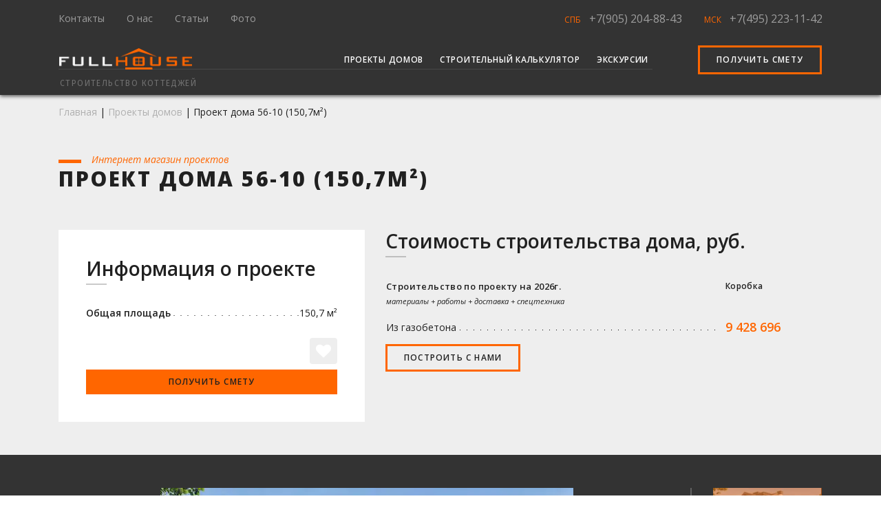

--- FILE ---
content_type: text/html; charset=utf-8
request_url: https://full-houses.ru/projects/proekt-doma-56-10/
body_size: 9675
content:


<!doctype html>
<html>
<head>
    <!--
    =================================
    META
    =================================
    -->
    <meta charset="UTF-8">
    <meta name="viewport"
          content="width=device-width, user-scalable=no, initial-scale=1.0, maximum-scale=1.0, minimum-scale=1.0">
    <meta http-equiv="X-UA-Compatible" content="ie=edge">

    
    <title>
        
        Заказать строительство: проекта дома 56-10
        площадью 150,7м2 от 9 428 696руб.
        
    </title>
    
    <meta name="description"
          content="Наша компания предлагает проекта дома 56-10 общей площадью 150,7м2 для строительства в Ленинградской области или Московской области от 9 428 696руб. Строительство домов под ключ. Звоните СПБ +7(812) 922-78-81, МСК +7(495) 223-11-42"/>
    
    <meta name="keywords"
          content="проект дома 56-10 150,7 9428696, проект дома 56-10 150,7, проект дома 56-10"/>


    <meta name="yandex-verification" content="fedd592e9fba68cf"/>
    <meta name="yandex-verification" content="feb39aa107f7c665"/>
    <meta name="yandex-verification" content="9992ff80d31f2849"/>
    <meta name='wmail-verification' content='4378855480d8827f4254fe8ee5e82d99'/>
    <meta name="msvalidate.01" content="15E69CF1FDFB07A0D4BB18EF4A929C41"/>
    <meta name="google-site-verification" content="P-tAdLzCGnuROFD2lr7OsE1jmIdGNF8j4qVdv1dztRw"/>

    <meta name="google-site-verification" content="Qc2Jk5Xd3jyehckCI0l3ct5HDM_wlpNqAVBEdDiMEvQ"/>


    <link rel="icon" type="image/vnd.microsoft.icon" href="/static/commons/images/favicon.ico">
    <link rel="canonical" href="https://full-houses.ru/projects/proekt-doma-56-10/">
    <!--
    =================================
    STYLES
    =================================
    -->
    <link rel="stylesheet"
          href="https://use.fontawesome.com/releases/v6.2.1/css/all.css?display=swap"
          crossorigin="anonymous">

    <style>
        @import url('https://fonts.googleapis.com/css?family=Open+Sans:300,300i,400,400i,600,800&subset=cyrillic&display=swap');
        @import url('https://fonts.googleapis.com/css?family=Fira+Sans:300,400&subset=cyrillic&display=swap');
    </style>
    <link rel="stylesheet" href="/static/compress/css/output.da0dd5049517.css" type="text/css">


    <script type="application/ld+json">
        {
            "@context": "http://schema.org",
            "@type": "Organization",
            "name": "Фул Хаус",
            "url": "https://full-houses.ru",
            "logo": "https://full-houses.ru/static/commons/images/logo.webp",
            "contactPoint": [
                {
                    "@type": "ContactPoint",
                    "telephone": "+7 (812) 922-78-81",
                    "contactType": "sales",
                    "email": "9227881@mail.ru",
                    "areaServed": [
                        "RU"
                    ],
                    "availableLanguage": [
                        "Russian"
                    ]
                }
            ]
        }




    </script>
    <script type="application/ld+json">
        {
            "@context": "http://schema.org",
            "@type": "WebSite",
            "name": "Фул Хаус",
            "alternateName": "Строительство в Москве и Санкт-Петербурге",
            "url": "https://full-houses.ru"
        }





    </script>
    <script type="application/ld+json">
        {
            "@context": "http://schema.org",
            "@type": "LocalBusiness",
            "name": "Фул Хаус",
            "image": "https://full-houses.ru/static/commons/images/logo.webp",
            "url": "https://full-houses.ru",
            "telephone": "+78129227881",
            "address": {
                "@type": "PostalAddress",
                "streetAddress": "пр. Дунайский, 13/1, БЦ Глория",
                "addressLocality": "Санкт-Петербург",
                "postalCode": "105005",
                "addressCountry": "RU"
            },
            "priceRange": "RUR"
        }




    </script>
</head>
<body>
<div class="main-wrapper f-menu-fixed-top">
    <!--
    =================================
    HEADER
    =================================
    -->

    <!-- MENU FULL PAGE -->
    

<header id="fh-head" class=" f-bg-333 b-sh 
    fixed-top" itemscope itemtype="http://schema.org/WPHeader">
    <!-- MENU FULL PAGE FIRST LINE-->
    <nav class="fh-nav navbar navbar-expand-lg scroll-hide py-0 pt-lg-2 pb-lg-3">
        <div class="container">
            <div class="collapse navbar-collapse">
                <ul class="fhMenu__links navbar-nav mr-auto"
                    itemscope itemtype="http://www.schema.org/SiteNavigationElement" id="page-menu">
                    <li class="nav-item mr-3" itemprop="name">
                        <a class="nav-link pl-0
                            "
                            
                                href="/contacts/"
                            
                           itemprop="url">Контакты</a>
                    </li>
                    <li class="nav-item mr-3" itemprop="name">
                        <a class="nav-link
                            "
                            
                                href="/about/"
                            
                            itemprop="url">О нас</a>
                    </li>
                    <li class="nav-item mr-3" itemprop="name">
                        <a class="nav-link
                           "
                           
                                href="/articles/stati-o-stroitelnyh-materialah-i-tehnologiyah/"
                           
                           itemprop="url">Статьи</a>
                    </li>
                    <li class="nav-item mr-3" itemprop="name">
                        <a class="nav-link
                            "
                            
                                href="/gallery/"
                            
                            itemprop="url">Фото</a>
                    </li>






















                </ul>
                <ul class="navbar-nav fhMenu__links-phone">
                    
                        <li class="mr-lg-4">
                            <span class="color-o text-uppercase">СПб</span>
                            <span class="op-05">
                                <a href="tel:+79052048843" rel="nofollow">+7(905) 204-88-43</a>
                            </span>
                        </li>
                    
                        <li >
                            <span class="color-o text-uppercase">Мск</span>
                            <span class="op-05">
                                <a href="tel:+74952231142" rel="nofollow">+7(495) 223-11-42</a>
                            </span>
                        </li>
                    
                </ul>
            </div>
        </div>
    </nav>
    <nav id="nav-last-line" class="fh-nav navbar navbar-expand-lg pb-0 pt-0">
        <div id="fhMenu__main-container" class="container px-sm-3">
            <!-- LOGO -->
            <a id="fh-logo"
                class="navbar-brand "
                
                    href="/"
                >
                <img class="logo scroll-mobile-hide" src="/static/commons/images/logo.webp" alt="FullHouse"/></a>

            <!-- MOBILE MENU BUTTON -->
            <div class="d-xl-none d-lg-none">
                <a href="#" id="navBtn" class="nav-btn">
                    <span class="icon-bar"></span>
                    <span class="icon-bar"></span>
                    <span class="icon-bar"></span>
                </a>
            </div>
            <!-- MOBILE MENU -->
            <div class="col-md-12 d-lg-none">
                <nav class="mobile__nav">
                    <div class="cover-container d-flex p-3 mx-auto flex-column col-xl-4
                     col-lg-4 col-md-4 col-sm-4 col-10">
                        <!-- LOGO MOBILE -->
                        <div class="d-flex">
                            <div class="row text-left">
                                <div class="col-12">
                                    <a class=""
                                        
                                            href="/"
                                        >
                                        <img class="logo" src="/static/commons/images/logo.webp" alt="FullHouse"/>
                                    </a>
                                </div>
                                <div class="pt-2 pb-4 col-12 fhMenu__main-slogan text-uppercase">

                                        Строительство коттеджей

                                </div>
                            </div>
                        </div>
                        <div class="mobile__nav-body">
                            <ul class="navbar-nav text-left text-uppercase mobile__nav-body-top">
                                <li class="nav-item op-05">
                                    <a class="py-1 nav-link "
                                        
                                            href="/projects/"
                                        >Проекты домов</a>
                                </li>
                                <li class="nav-item op-05">
                                    <a class="py-1 nav-link
                                        "
                                        
                                            href="/stoimost-stroitelstva-kottedzha-iz-gazobetona/"
                                        >Строительный калькулятор</a>
                                </li>
                                <li class="nav-item op-05">
                                    <a class="py-1 nav-link
                                        "
                                        
                                            href="/contacts/calendar/"
                                        >Экскурсии</a>
                                </li>




















                            </ul>
                            <ul class="navbar-nav text-left text-uppercase mobile__nav-body-bottom mt-4 pt-4">
                                <li class="nav-item op-05">
                                    <a class="py-1 nav-link
                                        "
                                        
                                            href="/contacts/"
                                        >Контакты</a>
                                </li>
                                <li class="nav-item op-05">
                                    <a class="py-1 nav-link
                                        "
                                        
                                            href="/about/"
                                        >О нас</a>
                                </li>
                                <li class="nav-item op-05">
                                    <a class="py-1 nav-link
                                        "
                                        
                                            href="/articles/stati-o-stroitelnyh-materialah-i-tehnologiyah/"
                                        >Статьи</a>
                                </li>
                                <li class="nav-item op-05">
                                    <a class="py-1 nav-link
                                        "
                                        
                                            href="/gallery/"
                                        >Фото</a>
                                </li>




















                            </ul>
                        </div>
                        <div class="d-flex mt-3">
                            <a href="#f-form" class="f-btn f-btn-br my-2 my-md-0 f-border-3 f-border-o fh-scroll fav-toggle">
                                Получить смету
                            </a>
                        </div>
                    </div>
                </nav>
            </div>
            <!-- MENU FULL PAGE LAST LINE-->
            <div id="page-menu" class="collapse navbar-collapse fhMenu__main-wrap">
                <ul id="fhMenu__main" class="fhMenu__main navbar-nav ml-auto scroll-hide"
                    itemscope itemtype="http://www.schema.org/SiteNavigationElement">
                    <li itemprop="name" class="nav-item mr-lg-0 mr-xl-2
                        ">
                        <a class="nav-link"
                        
                           href="/projects/"
                        >Проекты домов</a>
                    </li>
                    <li itemprop="name" class="nav-item mr-lg-0 mr-xl-2
                        ">
                        <a class="nav-link" itemprop="url"
                           
                               href="/stoimost-stroitelstva-kottedzha-iz-gazobetona/"
                           >
                            Строительный калькулятор</a>
                    </li>
                    <li itemprop="name" class="nav-item mr-lg-0 mr-lg-2 mr-xl-5 last-even
                        ">
                        <a class="nav-link" itemprop="url"
                           
                               href="/contacts/calendar/"
                           >
                            Экскурсии</a>
                    </li>





















                </ul>
                <a href="/projects/"
                   class="scroll-block f-btn f-btn-br my-2 my-md-0 f-border-3 f-border-o px-3 px-xl-4 d-none">
                    Выбрать проект
                </a>
                <a id="fhMenu__smeta" href="#f-form"
                   class="f-btn f-btn-br my-2 my-md-0 f-border-3 f-border-o px-3 px-xl-4 ml-3 fh-scroll fav-toggle">
                    Получить смету
                </a>
                <ul class="text-right navbar-nav fhMenu__links-phone scroll-block ml-auto d-none">
                    
                    <li>
                        <span class="color-o text-uppercase">СПб</span>
                        <span class="op-05">
                            <a href="tel:+79052048843" rel="nofollow">+7(905) 204-88-43</a>
                        </span>
                    </li>
                    
                    <li>
                        <span class="color-o text-uppercase">Мск</span>
                        <span class="op-05">
                            <a href="tel:+74952231142" rel="nofollow">+7(495) 223-11-42</a>
                        </span>
                    </li>
                    
                </ul>
            </div>
        </div>
    </nav>
    <div class="container scroll-hide">
        <div id="menu-underline" class="d-lg-block d-xl-block"></div>
    </div>
    <div class="navbar-expand-lg navbar pt-0 scroll-hide">
        <div class="container pl-lg-2 pl-md-2 pl-ms-4 pl-2">
            <div class="row">
                <div class="col-12 text-left pl-lg-4 pl-md-4 pl-sm-4 pl-2">
                <a href="/" class="f-link"><span class="fhMenu__main-slogan text-uppercase">Строительство коттеджей</span></a>
                </div>
            </div>
        </div>
    </div>
</header>

    <!--
    =================================
    MAIN CONTENT SECTIONS
    =================================
    -->
    
    <nav class="
        
            f-bg-eee
        ">
        <div class="container">
            <div class="row">
                <div class="col-12">
                    <div class="breadcrumbs">
                        <a href="#" id="button_back" class="f-btn f-btn-bg-b fs-14 mr-4"><i
                                class="fa fa-arrow-left mr-2" aria-hidden="true"></i>
                            Назад</a>
                        <a href="/" class="previous">Главная</a>
                        
    | <a href="/projects/" class="previous">Проекты домов</a>
    | <span>Проект дома 56-10 (150,7м&sup2;)</span>

                    </div>
                </div>
            </div>
        </div>
    </nav>
    <main id="content">
        <header class="
        
            f-bg-eee
         pb-4">
            <div class="container mb-2">
                <div class="row">
                    <div class="col-12">

                        
    <span class="above-title">Интернет магазин проектов</span>
    <h1 class="mb-0 pb-4">Проект дома 56-10 (150,7м&sup2;)</h1>


                    </div>
                </div>
            </div>
        </header>

        
    <script type="application/ld+json">
        {
            "@context": "http://schema.org/",
            "@type": "Product",
            "name": "Проект дома 56-10",
            "image": "https://full-houses.ru/media/images/projects/proekt-doma-56-10/project-56-10.webp",
            "description": "Наша компания предлагает проекта дома 56-10 общей площадью 150,7м2 для строительства в Ленинградской области или Московской области от 9 428 696руб. Строительство домов под ключ. Звоните СПБ +7(812) 922-78-81, МСК +7(495) 223-11-42",
            "brand": {
                "@type": "Thing",
                "name": "Фул Хаус"
            },
            "aggregateRating": {
                "@type": "AggregateRating",
                "ratingValue": "5",
                "reviewCount": "89"
            },
            "offers": {
                "@type": "Offer",
                "priceCurrency": "RUR",
                "price": "9428696",
                "priceValidUntil": "2024-01-27",
                "availability": "http://schema.org/InStock",
                "seller": {
                    "@type": "Organization",
                    "name": "Фул Хаус"
                },
                "url": "https://full-houses.ru/projects/proekt-doma-56-10/"
            }
        }

    </script>
    
        <article class="f-bg-eee">
            <div class="container">
                <div class="row">
                    <div class="col-md-5 col-12 pb-5">
                        <div class="f-bg-fff p-lg-4 p-md-4 p-4">
                            <div class="p-0 p-md-3">
                                <h2 class="h2-trait">Информация о проекте</h2>
                                <div class="pt-3">
                                    <ul class="pj__info f-li-bg-dot">
                                        
                                        <li class="mb-2"><span class="bold">Общая площадь</span>
                                            <span class="float-right">150,7 м&sup2;</span>
                                        </li>
                                        
                                        

                                        
                                        
                                    </ul>
                                    <small class="font-italic ">
                                        
                                    </small>
                                    
                                </div>
                                <div class="pt-3">
                                    <div class="row project-favorite-wrapper">
                                        <div class="col-12">
                                            <div class="d-flex justify-content-end f-fav-wrapper">
                                                
                                                <button class="f-btn f-btn-bg-e mt-2 p-0 d-flex
                                                    flex-column justify-content-center rounded">
                                                        <i class="fa fa-heart pj-fav p-2"
                                                           data-project-id="701"></i>
                                                </button>
                                            </div>
                                            
                                                <a href="#f-form" class="f-btn f-btn-bg-o mt-2 w-100 px-0 fh-scroll">
                                                    Получить смету</a>
                                            
                                        </div>
                                    </div>
                                </div>
                            </div>
                        </div>
                    </div>
                    <div class="col-md-7 col-12">
                        
                            <h2 class="h2-trait">Стоимость строительства дома, руб.</h2>
                            <div class="table-responsive">
                                <table class="f-table-price mt-4 w-100 mw-100 f-nowrap">
                                    <tbody>
                                    <tr>
                                        <th class="pb-2 w-52">
                                            <p class="bold fs-13">Строительство по проекту на 2026г.</p>
                                            
                                            <small class="font-italic">материалы + работы + доставка +
                                                спецтехника</small>
                                        </th>
                                        <th class="pb-2 px-lg-1 px-2 px-xl-2 w-16">
                                            <p class="bold fs-12">Коробка</p>
                                        </th>
                                    </tr>
                                    <tr>
                                        <td class="pt-1">
                                            <p class="f-bg-b-dot">
                                        <span class="f-item-on-dot-bg f-bg-eee">
                                            Из газобетона
                                        </span>
                                            </p>
                                        </td>
                                        <td class="pt-1 px-lg-1 px-2 px-xl-2">
                                            <p class="fc-o bold fs-18 f-lh-1-8">
                                                
                                                    9 428 696
                                                
                                            </p>
                                        </td>
                                    </tr>
                                    </tbody>
                                </table>
                            </div>
                            
                        
                        <a class="f-btn f-btn-br my-2 py-1 px-4 fh-scroll f-lh-2-2"
                           href="#f-form">Построить с нами
                        </a>
                    </div>
                </div>
            </div>
        </article>
        <div class="pb-4 pt-5 f-bg-333">
            <div class="container">
                <div class="row">
                    <div class="col-12 col-lg-10">
                        <div class="f-br-2-61 f-lh-0">
                            <div class="row">
                                <div class="col-12 col-lg-11">
                                    <div class="project__slider-left pl-lg-5">
                                        
                                            <div class="pl-lg-2" itemscope itemtype="http://schema.org/ImageObject">
                                                <img class="img-fluid" src="/media/images/projects/proekt-doma-56-10/project-56-10.webp" itemprop="contentUrl"
                                                     alt="Проект дома 56-10_1"
                                                     title="Проект дома 56-10_1">
                                            </div>
                                        
                                            <div class="pl-lg-2" itemscope itemtype="http://schema.org/ImageObject">
                                                <img class="img-fluid" src="/media/images/projects/proekt-doma-56-10/project-56-10_0.webp" itemprop="contentUrl"
                                                     alt="Проект дома 56-10_2"
                                                     title="Проект дома 56-10_2">
                                            </div>
                                        
                                            <div class="pl-lg-2" itemscope itemtype="http://schema.org/ImageObject">
                                                <img class="img-fluid" src="/media/images/projects/proekt-doma-56-10/project-56-10_1.webp" itemprop="contentUrl"
                                                     alt="Проект дома 56-10_3"
                                                     title="Проект дома 56-10_3">
                                            </div>
                                        
                                            <div class="pl-lg-2" itemscope itemtype="http://schema.org/ImageObject">
                                                <img class="img-fluid" src="/media/images/projects/proekt-doma-56-10/project-56-10_2.webp" itemprop="contentUrl"
                                                     alt="Проект дома 56-10_4"
                                                     title="Проект дома 56-10_4">
                                            </div>
                                        
                                            <div class="pl-lg-2" itemscope itemtype="http://schema.org/ImageObject">
                                                <img class="img-fluid" src="/media/images/projects/proekt-doma-56-10/project-56-10_3.webp" itemprop="contentUrl"
                                                     alt="Проект дома 56-10_5"
                                                     title="Проект дома 56-10_5">
                                            </div>
                                        
                                            <div class="pl-lg-2" itemscope itemtype="http://schema.org/ImageObject">
                                                <img class="img-fluid" src="/media/images/projects/proekt-doma-56-10/project-56-10_4.webp" itemprop="contentUrl"
                                                     alt="Проект дома 56-10_6"
                                                     title="Проект дома 56-10_6">
                                            </div>
                                        
                                            <div class="pl-lg-2" itemscope itemtype="http://schema.org/ImageObject">
                                                <img class="img-fluid" src="/media/images/projects/proekt-doma-56-10/project-56-10_5.webp" itemprop="contentUrl"
                                                     alt="Проект дома 56-10_7"
                                                     title="Проект дома 56-10_7">
                                            </div>
                                        
                                    </div>
                                </div>
                            </div>
                        </div>
                    </div>
                    <div class="col-2 d-none d-lg-block">
                        <div class="project__slider-right text-center">
                            
                                <div itemscope itemtype="http://schema.org/ImageObject">
                                    <img class="img-fluid" src="/media/images/projects/proekt-doma-56-10/thumbnail/detail/project-56-10.webp"
                                         itemprop="contentUrl"
                                         alt="Проект дома 56-10_1"
                                         title="Проект дома 56-10_1">
                                </div>
                            
                                <div itemscope itemtype="http://schema.org/ImageObject">
                                    <img class="img-fluid" src="/media/images/projects/proekt-doma-56-10/thumbnail/detail/project-56-10_0.webp"
                                         itemprop="contentUrl"
                                         alt="Проект дома 56-10_2"
                                         title="Проект дома 56-10_2">
                                </div>
                            
                                <div itemscope itemtype="http://schema.org/ImageObject">
                                    <img class="img-fluid" src="/media/images/projects/proekt-doma-56-10/thumbnail/detail/project-56-10_1.webp"
                                         itemprop="contentUrl"
                                         alt="Проект дома 56-10_3"
                                         title="Проект дома 56-10_3">
                                </div>
                            
                                <div itemscope itemtype="http://schema.org/ImageObject">
                                    <img class="img-fluid" src="/media/images/projects/proekt-doma-56-10/thumbnail/detail/project-56-10_2.webp"
                                         itemprop="contentUrl"
                                         alt="Проект дома 56-10_4"
                                         title="Проект дома 56-10_4">
                                </div>
                            
                                <div itemscope itemtype="http://schema.org/ImageObject">
                                    <img class="img-fluid" src="/media/images/projects/proekt-doma-56-10/thumbnail/detail/project-56-10_3.webp"
                                         itemprop="contentUrl"
                                         alt="Проект дома 56-10_5"
                                         title="Проект дома 56-10_5">
                                </div>
                            
                                <div itemscope itemtype="http://schema.org/ImageObject">
                                    <img class="img-fluid" src="/media/images/projects/proekt-doma-56-10/thumbnail/detail/project-56-10_4.webp"
                                         itemprop="contentUrl"
                                         alt="Проект дома 56-10_6"
                                         title="Проект дома 56-10_6">
                                </div>
                            
                                <div itemscope itemtype="http://schema.org/ImageObject">
                                    <img class="img-fluid" src="/media/images/projects/proekt-doma-56-10/thumbnail/detail/project-56-10_5.webp"
                                         itemprop="contentUrl"
                                         alt="Проект дома 56-10_7"
                                         title="Проект дома 56-10_7">
                                </div>
                            
                        </div>
                    </div>
                    <div class="col">
                        <small class="fc-b">
                            
                                Правообладатель визуализаций проекта - студия PLANS. Не
                                является
                                рекламой.
                            
                        </small>
                    </div>
                </div>
            </div>
        </div>
        <div class="py-5 f-bg-bbb">
            <div class="container">
                <div class="row">
                    

    <div class="col-12 col-lg-8 f-br-2-ddd">
        <h2 class="h2-trait">
            Построенные объекты 
        </h2>
        
            <h6 class="mb-5">Всего  построено 158  объектов</h6>
        
        <div class="row">
            
                
                    <div class="col-12 col-md-6 mb-4">
                        <div class="f-teaser f-bg-fff p-2">
                            <div class="pl-3 f-text-muted pt-2">
                                <i class="fa fa-file-image-o mr-2" aria-hidden="true"></i> 19
                                фото
                            </div>
                            <div class="px-3 text-uppercase bold">
                                <p class="my-2"><a href="/gallery/stroitelstvo-po-proektu-fh-117fhdh-fullhdom-hilight/"
                                                   class="f-link">Строительство по проекту FH-117FHDH FullHDom Hilight</a></p>
                            </div>
                            <a href="/gallery/stroitelstvo-po-proektu-fh-117fhdh-fullhdom-hilight/" class="pj-all-image d-block">
                                <img class="gallery-img-thumb lazyload"
                                     alt="Строительство по проекту FH-117FHDH FullHDom Hilight" data-src="/media/images/galleries/teasers/photo2024-10-2219-13-29.webp">
                            </a>
                            <ul class="px-3 mt-3 fs-lg-13 fs-14">
                                <li class="f-bg-b-dot">
                                    <p class="f-item-on-dot-bg mb-2">
                                        <span class="f-bg-fff">Местоположение</span>
                                        <span class="f-bg-fff float-right">Ленинградская обл.</span>
                                    </p>
                                </li>
                                <li class="f-bg-b-dot">
                                    <p class="f-item-on-dot-bg">
                                        <span class="f-bg-fff">Строительство дома из газобетона</span>
                                        <span class="f-bg-fff float-right">
                                            117м&sup2;</span>
                                    </p>
                                </li>
                            </ul>
                        </div>
                    </div>
                
            
                
                    <div class="col-12 col-md-6 mb-4">
                        <div class="f-teaser f-bg-fff p-2">
                            <div class="pl-3 f-text-muted pt-2">
                                <i class="fa fa-file-image-o mr-2" aria-hidden="true"></i> 22
                                фото
                            </div>
                            <div class="px-3 text-uppercase bold">
                                <p class="my-2"><a href="/gallery/stroitelstvo-doma-po-proektu-fh-114-optimus/"
                                                   class="f-link">Строительство дома по проекту FH-114 Optimus</a></p>
                            </div>
                            <a href="/gallery/stroitelstvo-doma-po-proektu-fh-114-optimus/" class="pj-all-image d-block">
                                <img class="gallery-img-thumb lazyload"
                                     alt="Строительство дома по проекту FH-114 Optimus" data-src="/media/images/galleries/teasers/img5484.webp">
                            </a>
                            <ul class="px-3 mt-3 fs-lg-13 fs-14">
                                <li class="f-bg-b-dot">
                                    <p class="f-item-on-dot-bg mb-2">
                                        <span class="f-bg-fff">Местоположение</span>
                                        <span class="f-bg-fff float-right">Московская обл.</span>
                                    </p>
                                </li>
                                <li class="f-bg-b-dot">
                                    <p class="f-item-on-dot-bg">
                                        <span class="f-bg-fff">Строительство дома из газобетона</span>
                                        <span class="f-bg-fff float-right">
                                            114м&sup2;</span>
                                    </p>
                                </li>
                            </ul>
                        </div>
                    </div>
                
            
                
            
                
            
                
            
                
            
                
            
                
            
                
            
                
            
                
            
                
            
                
            
                
            
                
            
                
            
                
            
                
            
                
            
                
            
                
            
        </div>
        
            <a class="f-link-text" href="/gallery/project/proekt-doma-56-10/">Смотреть все построенные объекты </a>
        
    </div>


                    <div class="col-12 col-md-6 col-lg-4">
                        <div class="row">
                            
                                <div class="col-6">
                                    <a href="/projects/proekt-doma-56-09/"
                                       class="f-btn f-btn-br-eee px-0 w-100 bold f-lh-0 py-2 mb-3 fs-11">
                                        <i class="fa fa-arrow-left fc-o fs-16 mr-1"></i> Предыдущий
                                    </a>
                                    <div class="f-bg-eee p-2 f-teaser">
                                        <a href="/projects/proekt-doma-56-09/"
                                           class="next-previous-project-img">
                                           <img class="gallery-img-thumb lazyload" data-src="/media/images/projects/proekt-doma-56-09/thumbnail/next_prev/project-56-09.webp" alt="">
                                        </a>
                                        <h3 class="text-uppercase fs-12 my-2 f-lh-sm-1">
                                            <span class="f-link fs-md-14 d-block" style="min-height: 30px">56-09</span>
                                        </h3>
                                        <div class="fs-12 m-0">
                                            <div class="row">
                                                <div class="col-12 col-lg-12 col-xl-5 pr-0">
                                                    150,7м&sup2;
                                                </div>
                                                <div class="col-12 col-lg-12 col-xl-7 fc-o bold text-xl-right pl-xl-0">
                                                    9 428 696 р.
                                                </div>
                                            </div>
                                        </div>
                                    </div>
                                </div>
                            
                            
                                <div class="col-6">
                                    <a href="/projects/proekt-doma-62-32/"
                                       class="f-btn f-btn-br-eee px-0 w-100 bold f-lh-0 py-2 mb-3 fs-11">
                                        Следующий <i class="fa fa-arrow-right fc-o fs-16 ml-1"></i>
                                    </a>
                                    <div class="f-bg-eee p-2 f-teaser">
                                        <a href="/projects/proekt-doma-62-32/"
                                           class="next-previous-project-img">
                                           <img class="gallery-img-thumb lazyload" data-src="/media/images/projects/proekt-doma-62-32/thumbnail/next_prev/project-62-32.webp" alt="">
                                        </a>
                                        <h3 class="text-uppercase fs-12 my-2 f-lh-sm-1">
                                            <span class="f-link fs-md-14 d-block" style="min-height: 30px">62-32</span>
                                        </h3>
                                        <div class="fs-12 m-0">
                                            <div class="row">
                                                <div class="col-12 col-lg-12 col-xl-5 pr-0">
                                                    150,8 м&sup2;
                                                </div>
                                                <div class="col-12 col-lg-12 col-xl-7 fc-o bold text-xl-right pl-xl-0">
                                                    9 434 327 р.
                                                </div>
                                            </div>
                                        </div>
                                    </div>
                                </div>
                            
                        </div>
                    </div>
                </div>

                
            </div>
        </div>

        

    







    </main>
    
        <section id="f-form" class="section pt-3 f-bg-eee py-5 f-bt-5 f-bc-o">
            


<div class="container">
    <div class="row">
        <div id="form-estimate-wrapper" class="col-12 col-md-8 text-left">
            <div class="form__head mb-2 mb-md-5">
                <span class="above-title">Заявка на строительство дома или покупку проекта</span>
                <h2 class="text-uppercase fw-800">Получить смету / задать вопрос</h2>



                
                    
                        <div class="f-alert-info fs-12 p-4
                            mt-md-5">Мы определили ваш регион как <span class="bold">Колумбус</span>. Если место застройки находится в Московской или Ленинградской областях, укажите его в поле сообщения</div>
                    
























                
            </div>
            <form id="form-estimate" enctype="multipart/form-data" method="post"
                  onsubmit="yaCounter20689246.reachGoal('smeta'); return true;"
                  action="/estimate/ajax-form-estimate/">
                <input type="hidden" name="csrfmiddlewaretoken" value="FWIK29xPBcowp5j6PcIVvIIs9g4DsFoMxN41aD6blUnzNA5PN3tYBarNTbt8jqC7">
                <input type="hidden" class="django-recaptcha-hidden-field" name="g-recaptcha-response">
                <div class="row">
                    
                    <div class="form-estimate-field col-12 col-md-6 col-sm-6">
                        <input type="tel" name="phone" placeholder="Ваш телефон *" maxlength="22" class="f-form-control p-2 p-md-3 p-sm-1" required id="id_phone">
                        <small class="d-none d-md-block form-text f-text-muted font-italic">
                            Номер телефона</small>
                    </div>
                    <div class="form-estimate-field col-12 col-md-6 col-sm-6">
                        <input type="email" name="email" placeholder="Ваш E-mail *" class="mt-3 mt-md-0 mt-sm-0 f-form-control p-2 p-md-3 p-sm-1" maxlength="255" required id="id_email">
                        <small class="d-none d-md-block form-text f-text-muted font-italic">
                            E-mail</small>
                    </div>
                    <div class="form-estimate-field col-12">
                        <textarea name="message" cols="40" rows="3" placeholder="Укажите ссылку на проект или его название / Напишите вопрос *" class="mt-3 mt-md-3 f-form-control p-2 p-md-3 p-sm-1" required id="id_message">
</textarea>
                        <small class="d-none d-md-block form-text f-text-muted font-italic">
                            Сообщение</small>
                    </div>
                    <div id="form__add_file_wrapper" class="col-12 mt-md-4 my-3">
                        <div class="d-flex align-items-start flex-column flex-sm-row align-items-sm-center">
                            <span class="form__add_file pr-3">
                                <label class="text-uppercase" for="id_file">
                                    <i class="fa fa-paperclip color-o pr-1" aria-hidden="true"></i>
                                    <span id="form__add_file_label">Добавить файл</span>
                                </label>
                            </span>
                            <span id="form__add_file_text" class="color-87 fs-16">Если есть свой проект (эскизы)</span>
                        </div>
                        <div class="w-100">
                            <input type="file" name="file" class="form-control d-none f-form-control p-2 p-md-3 p-sm-1" multiple id="id_file">
                            <small class="d-none d-md-block form-text f-text-muted font-italic"></small>
                        </div>
                    </div>
                    <div class="d-none">
                        <input type="text" name="from_page" maxlength="255" class="f-form-control p-2 p-md-3 p-sm-1" id="id_from_page">
                        <input type="text" name="source" maxlength="50" class="f-form-control p-2 p-md-3 p-sm-1" id="id_source">
                        <input type="text" name="location" value="Колумбус" maxlength="150" class="f-form-control p-2 p-md-3 p-sm-1" id="id_location">
                        <input type="text" name="region" value="OH" maxlength="150" class="f-form-control p-2 p-md-3 p-sm-1" id="id_region">
                        
                    </div>
                    <div class="col-12 col-md-6 mt-3 mt-md-5 col-sm-5 form__footer">
                        <button id="estimate_submit"
                                class="py-2 py-sm-3 py-md-1 w-100 px-md-2 f-btn f-btn-bg-o fs-16 fc-g fs-md-14 py-md-3 f-lh-1-4">
                            <span class="d-block py-1 py-sm-0">Отправить</span>
                        </button>
                    </div>
                    <div class="col-12 col-sm-6 col-md-6 mt-4 mt-md-5 align-self-center">
                        <p class="m-0">* &mdash; Поля, обязательные для заполнения</p>
                    </div>
                    <div class="col-12 mt-4">
                        <small class="text-muted d-block f-lh-1-4">Заполняя данную форму, Пользователь даёт согласие на
                            обработку, хранение и использование своих персональных данных на
                            основании ФЗ № 152-ФЗ «О персональных данных» от
                            27.07.2006 г. в целях получения строительной сметы и консультаций.
                        </small>



                        <div class="d-flex">
                            <small class="text-muted d-block f-lh-1-4 mr-4">
                                <a href="/about/#f-rule" class="fh-scroll">Правила работы с компанией Фул Хаус</a>
                            </small>
                            <small class="text-muted d-block f-lh-1-4">
                                <a href="/avtorskie-prava-ip-ohilkov-ea/"
                                   class="fh-scroll">Авторские права</a>
                            </small>
                        </div>
                        <small class="text-muted d-block f-lh-1-4 mt-1">
                            This site is protected by reCAPTCHA and the Google
                            <noindex>
                                <a href="https://policies.google.com/privacy" target="_blank" rel="nofollow">Privacy
                                    Policy</a> and
                                <a href="https://policies.google.com/terms" target="_blank" rel="nofollow">Terms of
                                    Service</a> apply.
                            </noindex>
                        </small>
                    </div>
                </div>
            </form>
        </div>
        <div class="d-none d-md-block col-md-3 offset-1">
            
                <img class="img-fluid mb-5 lazyload" alt="Проект дома" data-src="/static/commons/images/draft.webp"/>
                <img class="img-fluid lazyload" alt="Проект дома" data-src="/static/commons/images/draft2.webp"/>
            
        </div>
    </div>
</div>

        </section>
    


</div>
<!--
=================================
FOOTER SECTIONS
=================================
-->


        <footer class="p-0" itemscope itemtype="http://schema.org/WPFooter" id="footer">
            <a id="to_top_button" href="#" class="f-btn to-top-button px-3">
                <span class="d-none d-xl-inline">Наверх </span><i class="fas fa-long-arrow-alt-up"></i></a>
            

<div class="container py-4 d-none d-md-block">
    <div class="row text-left align-items-center">
        <div class="col-lg-3 col-md-5">
            <a class="" href="/">
                <img class="logo"
                     src="/static/commons/images/logo.webp"
                     alt="Строительство коттеджей FullHouse"/>
            </a>
            <p class="pt-2 mb-0 fhMenu__main-slogan text-uppercase">
                <a class="f-link" href="/">Строительство коттеджей</a>
            </p>
        </div>
        <div class="col-xl-5 col-lg-6 col-md-7 pl-lg-2 pl-0">
            <div class="row">
                <div class="footer__contacts pt-4">
                    <div class="row pb-2">
                        
                            <div class="col-6"><span
                                    class="text-uppercase">СПб</span>
                                +7(905) 204-88-43
                            </div>
                        
                            <div class="col-6 pl-0"><span
                                    class="text-uppercase">Мск</span>
                                +7(495) 223-11-42
                            </div>
                        
                    </div>
                    <div class="w-100">
                        <p class="footer__slogan">Мы, как древние римляне, строим так, словно будем жить вечно</p>
                    </div>
                </div>
            </div>
        </div>
        <div class="col-xl-4 col-lg-3 d-none d-lg-block text-right">
            <div class="row">
                <div class="col-12">
                    <img class="img-fluid" src="/static/commons/images/logo_s_edom.webp"
                     alt="Лого строим с ЭДом"/>
                </div>
                <div class="col-7 fh-social pr-0">
                    
<a target="_blank" href="https://dzen.ru/stroim_s_edom" rel="nofollow" title="dzen"><i class="fas fa-square"></i></a><a target="_blank" href="https://t.me/fullhdom" rel="nofollow" title="telegram"><i class="fab fa-telegram-plane"></i></a><a target="_blank" href="https://vk.ru/stroim_s_edom" rel="nofollow" title="vkontakte"><i class="fab fa-vk"></i></a><a target="_blank" rel="nofollow"
       href="https://www.youtube.com/channel/UCBn0JadwAifgsjK5pzDquGA" title="youtube"><i class="fab fa-youtube"></i></a>
                </div>
                <div class="col-5">
                    <small class="color-87 f-copyright">&copy; Full-Houses 2005-2026</small>
                </div>
            </div>
        </div>
        <div class="col-12 fs-12 footer__contacts mb-2">
            
                <a class="f-link pr-2" href="/stoimost-stroitelstva-kottedzha-iz-gazobetona/">
                    строительство дома из газобетона
                </a>
            

            
                <a class="f-link" href="/stoimost-stroitelstva-kottedzha-iz-kirpicha/">
                    строительство дома из кирпича
                </a>
            
        </div>
        <div class="col-12 fs-10 footer__contacts">
            Цены на сайте ориентировочные и не являются публичной офертой.
            Актуальные цены могут быть указаны только в смете, получить которую можно заполнив
            форму внизу страницы.
        </div>
    </div>
</div>

        </footer>



<!--
=================================
SCRIPTS ALL
=================================
-->

<script src="/static/compress/js/output.ef39fcf1322a.js"></script>
<script src="/static/compress/js/output.e6032754f74b.js" async></script>
<script src="/static/compress/js/output.ef9f7b65fbe0.js"></script>


<script src='https://www.google.com/recaptcha/api.js?render=6LdrI-cUAAAAAJeynhx7LR1kiAaDDAEwrUJwXAuz'></script>

<script>
    grecaptcha.ready(function() {
        var grecaptcha_execute = function(){
    grecaptcha.execute('6LdrI-cUAAAAAJeynhx7LR1kiAaDDAEwrUJwXAuz', {action: 'homepage'}).then(function(token) {
        document.querySelectorAll('input.django-recaptcha-hidden-field').forEach(function (value) {
            value.value = token;
        });
        return token;
    })
};
grecaptcha_execute()
setInterval(grecaptcha_execute, 120000);


    });
</script>

</body>
</html>

--- FILE ---
content_type: text/html; charset=utf-8
request_url: https://www.google.com/recaptcha/api2/anchor?ar=1&k=6LdrI-cUAAAAAJeynhx7LR1kiAaDDAEwrUJwXAuz&co=aHR0cHM6Ly9mdWxsLWhvdXNlcy5ydTo0NDM.&hl=en&v=PoyoqOPhxBO7pBk68S4YbpHZ&size=invisible&anchor-ms=20000&execute-ms=30000&cb=b8404b4j60br
body_size: 48651
content:
<!DOCTYPE HTML><html dir="ltr" lang="en"><head><meta http-equiv="Content-Type" content="text/html; charset=UTF-8">
<meta http-equiv="X-UA-Compatible" content="IE=edge">
<title>reCAPTCHA</title>
<style type="text/css">
/* cyrillic-ext */
@font-face {
  font-family: 'Roboto';
  font-style: normal;
  font-weight: 400;
  font-stretch: 100%;
  src: url(//fonts.gstatic.com/s/roboto/v48/KFO7CnqEu92Fr1ME7kSn66aGLdTylUAMa3GUBHMdazTgWw.woff2) format('woff2');
  unicode-range: U+0460-052F, U+1C80-1C8A, U+20B4, U+2DE0-2DFF, U+A640-A69F, U+FE2E-FE2F;
}
/* cyrillic */
@font-face {
  font-family: 'Roboto';
  font-style: normal;
  font-weight: 400;
  font-stretch: 100%;
  src: url(//fonts.gstatic.com/s/roboto/v48/KFO7CnqEu92Fr1ME7kSn66aGLdTylUAMa3iUBHMdazTgWw.woff2) format('woff2');
  unicode-range: U+0301, U+0400-045F, U+0490-0491, U+04B0-04B1, U+2116;
}
/* greek-ext */
@font-face {
  font-family: 'Roboto';
  font-style: normal;
  font-weight: 400;
  font-stretch: 100%;
  src: url(//fonts.gstatic.com/s/roboto/v48/KFO7CnqEu92Fr1ME7kSn66aGLdTylUAMa3CUBHMdazTgWw.woff2) format('woff2');
  unicode-range: U+1F00-1FFF;
}
/* greek */
@font-face {
  font-family: 'Roboto';
  font-style: normal;
  font-weight: 400;
  font-stretch: 100%;
  src: url(//fonts.gstatic.com/s/roboto/v48/KFO7CnqEu92Fr1ME7kSn66aGLdTylUAMa3-UBHMdazTgWw.woff2) format('woff2');
  unicode-range: U+0370-0377, U+037A-037F, U+0384-038A, U+038C, U+038E-03A1, U+03A3-03FF;
}
/* math */
@font-face {
  font-family: 'Roboto';
  font-style: normal;
  font-weight: 400;
  font-stretch: 100%;
  src: url(//fonts.gstatic.com/s/roboto/v48/KFO7CnqEu92Fr1ME7kSn66aGLdTylUAMawCUBHMdazTgWw.woff2) format('woff2');
  unicode-range: U+0302-0303, U+0305, U+0307-0308, U+0310, U+0312, U+0315, U+031A, U+0326-0327, U+032C, U+032F-0330, U+0332-0333, U+0338, U+033A, U+0346, U+034D, U+0391-03A1, U+03A3-03A9, U+03B1-03C9, U+03D1, U+03D5-03D6, U+03F0-03F1, U+03F4-03F5, U+2016-2017, U+2034-2038, U+203C, U+2040, U+2043, U+2047, U+2050, U+2057, U+205F, U+2070-2071, U+2074-208E, U+2090-209C, U+20D0-20DC, U+20E1, U+20E5-20EF, U+2100-2112, U+2114-2115, U+2117-2121, U+2123-214F, U+2190, U+2192, U+2194-21AE, U+21B0-21E5, U+21F1-21F2, U+21F4-2211, U+2213-2214, U+2216-22FF, U+2308-230B, U+2310, U+2319, U+231C-2321, U+2336-237A, U+237C, U+2395, U+239B-23B7, U+23D0, U+23DC-23E1, U+2474-2475, U+25AF, U+25B3, U+25B7, U+25BD, U+25C1, U+25CA, U+25CC, U+25FB, U+266D-266F, U+27C0-27FF, U+2900-2AFF, U+2B0E-2B11, U+2B30-2B4C, U+2BFE, U+3030, U+FF5B, U+FF5D, U+1D400-1D7FF, U+1EE00-1EEFF;
}
/* symbols */
@font-face {
  font-family: 'Roboto';
  font-style: normal;
  font-weight: 400;
  font-stretch: 100%;
  src: url(//fonts.gstatic.com/s/roboto/v48/KFO7CnqEu92Fr1ME7kSn66aGLdTylUAMaxKUBHMdazTgWw.woff2) format('woff2');
  unicode-range: U+0001-000C, U+000E-001F, U+007F-009F, U+20DD-20E0, U+20E2-20E4, U+2150-218F, U+2190, U+2192, U+2194-2199, U+21AF, U+21E6-21F0, U+21F3, U+2218-2219, U+2299, U+22C4-22C6, U+2300-243F, U+2440-244A, U+2460-24FF, U+25A0-27BF, U+2800-28FF, U+2921-2922, U+2981, U+29BF, U+29EB, U+2B00-2BFF, U+4DC0-4DFF, U+FFF9-FFFB, U+10140-1018E, U+10190-1019C, U+101A0, U+101D0-101FD, U+102E0-102FB, U+10E60-10E7E, U+1D2C0-1D2D3, U+1D2E0-1D37F, U+1F000-1F0FF, U+1F100-1F1AD, U+1F1E6-1F1FF, U+1F30D-1F30F, U+1F315, U+1F31C, U+1F31E, U+1F320-1F32C, U+1F336, U+1F378, U+1F37D, U+1F382, U+1F393-1F39F, U+1F3A7-1F3A8, U+1F3AC-1F3AF, U+1F3C2, U+1F3C4-1F3C6, U+1F3CA-1F3CE, U+1F3D4-1F3E0, U+1F3ED, U+1F3F1-1F3F3, U+1F3F5-1F3F7, U+1F408, U+1F415, U+1F41F, U+1F426, U+1F43F, U+1F441-1F442, U+1F444, U+1F446-1F449, U+1F44C-1F44E, U+1F453, U+1F46A, U+1F47D, U+1F4A3, U+1F4B0, U+1F4B3, U+1F4B9, U+1F4BB, U+1F4BF, U+1F4C8-1F4CB, U+1F4D6, U+1F4DA, U+1F4DF, U+1F4E3-1F4E6, U+1F4EA-1F4ED, U+1F4F7, U+1F4F9-1F4FB, U+1F4FD-1F4FE, U+1F503, U+1F507-1F50B, U+1F50D, U+1F512-1F513, U+1F53E-1F54A, U+1F54F-1F5FA, U+1F610, U+1F650-1F67F, U+1F687, U+1F68D, U+1F691, U+1F694, U+1F698, U+1F6AD, U+1F6B2, U+1F6B9-1F6BA, U+1F6BC, U+1F6C6-1F6CF, U+1F6D3-1F6D7, U+1F6E0-1F6EA, U+1F6F0-1F6F3, U+1F6F7-1F6FC, U+1F700-1F7FF, U+1F800-1F80B, U+1F810-1F847, U+1F850-1F859, U+1F860-1F887, U+1F890-1F8AD, U+1F8B0-1F8BB, U+1F8C0-1F8C1, U+1F900-1F90B, U+1F93B, U+1F946, U+1F984, U+1F996, U+1F9E9, U+1FA00-1FA6F, U+1FA70-1FA7C, U+1FA80-1FA89, U+1FA8F-1FAC6, U+1FACE-1FADC, U+1FADF-1FAE9, U+1FAF0-1FAF8, U+1FB00-1FBFF;
}
/* vietnamese */
@font-face {
  font-family: 'Roboto';
  font-style: normal;
  font-weight: 400;
  font-stretch: 100%;
  src: url(//fonts.gstatic.com/s/roboto/v48/KFO7CnqEu92Fr1ME7kSn66aGLdTylUAMa3OUBHMdazTgWw.woff2) format('woff2');
  unicode-range: U+0102-0103, U+0110-0111, U+0128-0129, U+0168-0169, U+01A0-01A1, U+01AF-01B0, U+0300-0301, U+0303-0304, U+0308-0309, U+0323, U+0329, U+1EA0-1EF9, U+20AB;
}
/* latin-ext */
@font-face {
  font-family: 'Roboto';
  font-style: normal;
  font-weight: 400;
  font-stretch: 100%;
  src: url(//fonts.gstatic.com/s/roboto/v48/KFO7CnqEu92Fr1ME7kSn66aGLdTylUAMa3KUBHMdazTgWw.woff2) format('woff2');
  unicode-range: U+0100-02BA, U+02BD-02C5, U+02C7-02CC, U+02CE-02D7, U+02DD-02FF, U+0304, U+0308, U+0329, U+1D00-1DBF, U+1E00-1E9F, U+1EF2-1EFF, U+2020, U+20A0-20AB, U+20AD-20C0, U+2113, U+2C60-2C7F, U+A720-A7FF;
}
/* latin */
@font-face {
  font-family: 'Roboto';
  font-style: normal;
  font-weight: 400;
  font-stretch: 100%;
  src: url(//fonts.gstatic.com/s/roboto/v48/KFO7CnqEu92Fr1ME7kSn66aGLdTylUAMa3yUBHMdazQ.woff2) format('woff2');
  unicode-range: U+0000-00FF, U+0131, U+0152-0153, U+02BB-02BC, U+02C6, U+02DA, U+02DC, U+0304, U+0308, U+0329, U+2000-206F, U+20AC, U+2122, U+2191, U+2193, U+2212, U+2215, U+FEFF, U+FFFD;
}
/* cyrillic-ext */
@font-face {
  font-family: 'Roboto';
  font-style: normal;
  font-weight: 500;
  font-stretch: 100%;
  src: url(//fonts.gstatic.com/s/roboto/v48/KFO7CnqEu92Fr1ME7kSn66aGLdTylUAMa3GUBHMdazTgWw.woff2) format('woff2');
  unicode-range: U+0460-052F, U+1C80-1C8A, U+20B4, U+2DE0-2DFF, U+A640-A69F, U+FE2E-FE2F;
}
/* cyrillic */
@font-face {
  font-family: 'Roboto';
  font-style: normal;
  font-weight: 500;
  font-stretch: 100%;
  src: url(//fonts.gstatic.com/s/roboto/v48/KFO7CnqEu92Fr1ME7kSn66aGLdTylUAMa3iUBHMdazTgWw.woff2) format('woff2');
  unicode-range: U+0301, U+0400-045F, U+0490-0491, U+04B0-04B1, U+2116;
}
/* greek-ext */
@font-face {
  font-family: 'Roboto';
  font-style: normal;
  font-weight: 500;
  font-stretch: 100%;
  src: url(//fonts.gstatic.com/s/roboto/v48/KFO7CnqEu92Fr1ME7kSn66aGLdTylUAMa3CUBHMdazTgWw.woff2) format('woff2');
  unicode-range: U+1F00-1FFF;
}
/* greek */
@font-face {
  font-family: 'Roboto';
  font-style: normal;
  font-weight: 500;
  font-stretch: 100%;
  src: url(//fonts.gstatic.com/s/roboto/v48/KFO7CnqEu92Fr1ME7kSn66aGLdTylUAMa3-UBHMdazTgWw.woff2) format('woff2');
  unicode-range: U+0370-0377, U+037A-037F, U+0384-038A, U+038C, U+038E-03A1, U+03A3-03FF;
}
/* math */
@font-face {
  font-family: 'Roboto';
  font-style: normal;
  font-weight: 500;
  font-stretch: 100%;
  src: url(//fonts.gstatic.com/s/roboto/v48/KFO7CnqEu92Fr1ME7kSn66aGLdTylUAMawCUBHMdazTgWw.woff2) format('woff2');
  unicode-range: U+0302-0303, U+0305, U+0307-0308, U+0310, U+0312, U+0315, U+031A, U+0326-0327, U+032C, U+032F-0330, U+0332-0333, U+0338, U+033A, U+0346, U+034D, U+0391-03A1, U+03A3-03A9, U+03B1-03C9, U+03D1, U+03D5-03D6, U+03F0-03F1, U+03F4-03F5, U+2016-2017, U+2034-2038, U+203C, U+2040, U+2043, U+2047, U+2050, U+2057, U+205F, U+2070-2071, U+2074-208E, U+2090-209C, U+20D0-20DC, U+20E1, U+20E5-20EF, U+2100-2112, U+2114-2115, U+2117-2121, U+2123-214F, U+2190, U+2192, U+2194-21AE, U+21B0-21E5, U+21F1-21F2, U+21F4-2211, U+2213-2214, U+2216-22FF, U+2308-230B, U+2310, U+2319, U+231C-2321, U+2336-237A, U+237C, U+2395, U+239B-23B7, U+23D0, U+23DC-23E1, U+2474-2475, U+25AF, U+25B3, U+25B7, U+25BD, U+25C1, U+25CA, U+25CC, U+25FB, U+266D-266F, U+27C0-27FF, U+2900-2AFF, U+2B0E-2B11, U+2B30-2B4C, U+2BFE, U+3030, U+FF5B, U+FF5D, U+1D400-1D7FF, U+1EE00-1EEFF;
}
/* symbols */
@font-face {
  font-family: 'Roboto';
  font-style: normal;
  font-weight: 500;
  font-stretch: 100%;
  src: url(//fonts.gstatic.com/s/roboto/v48/KFO7CnqEu92Fr1ME7kSn66aGLdTylUAMaxKUBHMdazTgWw.woff2) format('woff2');
  unicode-range: U+0001-000C, U+000E-001F, U+007F-009F, U+20DD-20E0, U+20E2-20E4, U+2150-218F, U+2190, U+2192, U+2194-2199, U+21AF, U+21E6-21F0, U+21F3, U+2218-2219, U+2299, U+22C4-22C6, U+2300-243F, U+2440-244A, U+2460-24FF, U+25A0-27BF, U+2800-28FF, U+2921-2922, U+2981, U+29BF, U+29EB, U+2B00-2BFF, U+4DC0-4DFF, U+FFF9-FFFB, U+10140-1018E, U+10190-1019C, U+101A0, U+101D0-101FD, U+102E0-102FB, U+10E60-10E7E, U+1D2C0-1D2D3, U+1D2E0-1D37F, U+1F000-1F0FF, U+1F100-1F1AD, U+1F1E6-1F1FF, U+1F30D-1F30F, U+1F315, U+1F31C, U+1F31E, U+1F320-1F32C, U+1F336, U+1F378, U+1F37D, U+1F382, U+1F393-1F39F, U+1F3A7-1F3A8, U+1F3AC-1F3AF, U+1F3C2, U+1F3C4-1F3C6, U+1F3CA-1F3CE, U+1F3D4-1F3E0, U+1F3ED, U+1F3F1-1F3F3, U+1F3F5-1F3F7, U+1F408, U+1F415, U+1F41F, U+1F426, U+1F43F, U+1F441-1F442, U+1F444, U+1F446-1F449, U+1F44C-1F44E, U+1F453, U+1F46A, U+1F47D, U+1F4A3, U+1F4B0, U+1F4B3, U+1F4B9, U+1F4BB, U+1F4BF, U+1F4C8-1F4CB, U+1F4D6, U+1F4DA, U+1F4DF, U+1F4E3-1F4E6, U+1F4EA-1F4ED, U+1F4F7, U+1F4F9-1F4FB, U+1F4FD-1F4FE, U+1F503, U+1F507-1F50B, U+1F50D, U+1F512-1F513, U+1F53E-1F54A, U+1F54F-1F5FA, U+1F610, U+1F650-1F67F, U+1F687, U+1F68D, U+1F691, U+1F694, U+1F698, U+1F6AD, U+1F6B2, U+1F6B9-1F6BA, U+1F6BC, U+1F6C6-1F6CF, U+1F6D3-1F6D7, U+1F6E0-1F6EA, U+1F6F0-1F6F3, U+1F6F7-1F6FC, U+1F700-1F7FF, U+1F800-1F80B, U+1F810-1F847, U+1F850-1F859, U+1F860-1F887, U+1F890-1F8AD, U+1F8B0-1F8BB, U+1F8C0-1F8C1, U+1F900-1F90B, U+1F93B, U+1F946, U+1F984, U+1F996, U+1F9E9, U+1FA00-1FA6F, U+1FA70-1FA7C, U+1FA80-1FA89, U+1FA8F-1FAC6, U+1FACE-1FADC, U+1FADF-1FAE9, U+1FAF0-1FAF8, U+1FB00-1FBFF;
}
/* vietnamese */
@font-face {
  font-family: 'Roboto';
  font-style: normal;
  font-weight: 500;
  font-stretch: 100%;
  src: url(//fonts.gstatic.com/s/roboto/v48/KFO7CnqEu92Fr1ME7kSn66aGLdTylUAMa3OUBHMdazTgWw.woff2) format('woff2');
  unicode-range: U+0102-0103, U+0110-0111, U+0128-0129, U+0168-0169, U+01A0-01A1, U+01AF-01B0, U+0300-0301, U+0303-0304, U+0308-0309, U+0323, U+0329, U+1EA0-1EF9, U+20AB;
}
/* latin-ext */
@font-face {
  font-family: 'Roboto';
  font-style: normal;
  font-weight: 500;
  font-stretch: 100%;
  src: url(//fonts.gstatic.com/s/roboto/v48/KFO7CnqEu92Fr1ME7kSn66aGLdTylUAMa3KUBHMdazTgWw.woff2) format('woff2');
  unicode-range: U+0100-02BA, U+02BD-02C5, U+02C7-02CC, U+02CE-02D7, U+02DD-02FF, U+0304, U+0308, U+0329, U+1D00-1DBF, U+1E00-1E9F, U+1EF2-1EFF, U+2020, U+20A0-20AB, U+20AD-20C0, U+2113, U+2C60-2C7F, U+A720-A7FF;
}
/* latin */
@font-face {
  font-family: 'Roboto';
  font-style: normal;
  font-weight: 500;
  font-stretch: 100%;
  src: url(//fonts.gstatic.com/s/roboto/v48/KFO7CnqEu92Fr1ME7kSn66aGLdTylUAMa3yUBHMdazQ.woff2) format('woff2');
  unicode-range: U+0000-00FF, U+0131, U+0152-0153, U+02BB-02BC, U+02C6, U+02DA, U+02DC, U+0304, U+0308, U+0329, U+2000-206F, U+20AC, U+2122, U+2191, U+2193, U+2212, U+2215, U+FEFF, U+FFFD;
}
/* cyrillic-ext */
@font-face {
  font-family: 'Roboto';
  font-style: normal;
  font-weight: 900;
  font-stretch: 100%;
  src: url(//fonts.gstatic.com/s/roboto/v48/KFO7CnqEu92Fr1ME7kSn66aGLdTylUAMa3GUBHMdazTgWw.woff2) format('woff2');
  unicode-range: U+0460-052F, U+1C80-1C8A, U+20B4, U+2DE0-2DFF, U+A640-A69F, U+FE2E-FE2F;
}
/* cyrillic */
@font-face {
  font-family: 'Roboto';
  font-style: normal;
  font-weight: 900;
  font-stretch: 100%;
  src: url(//fonts.gstatic.com/s/roboto/v48/KFO7CnqEu92Fr1ME7kSn66aGLdTylUAMa3iUBHMdazTgWw.woff2) format('woff2');
  unicode-range: U+0301, U+0400-045F, U+0490-0491, U+04B0-04B1, U+2116;
}
/* greek-ext */
@font-face {
  font-family: 'Roboto';
  font-style: normal;
  font-weight: 900;
  font-stretch: 100%;
  src: url(//fonts.gstatic.com/s/roboto/v48/KFO7CnqEu92Fr1ME7kSn66aGLdTylUAMa3CUBHMdazTgWw.woff2) format('woff2');
  unicode-range: U+1F00-1FFF;
}
/* greek */
@font-face {
  font-family: 'Roboto';
  font-style: normal;
  font-weight: 900;
  font-stretch: 100%;
  src: url(//fonts.gstatic.com/s/roboto/v48/KFO7CnqEu92Fr1ME7kSn66aGLdTylUAMa3-UBHMdazTgWw.woff2) format('woff2');
  unicode-range: U+0370-0377, U+037A-037F, U+0384-038A, U+038C, U+038E-03A1, U+03A3-03FF;
}
/* math */
@font-face {
  font-family: 'Roboto';
  font-style: normal;
  font-weight: 900;
  font-stretch: 100%;
  src: url(//fonts.gstatic.com/s/roboto/v48/KFO7CnqEu92Fr1ME7kSn66aGLdTylUAMawCUBHMdazTgWw.woff2) format('woff2');
  unicode-range: U+0302-0303, U+0305, U+0307-0308, U+0310, U+0312, U+0315, U+031A, U+0326-0327, U+032C, U+032F-0330, U+0332-0333, U+0338, U+033A, U+0346, U+034D, U+0391-03A1, U+03A3-03A9, U+03B1-03C9, U+03D1, U+03D5-03D6, U+03F0-03F1, U+03F4-03F5, U+2016-2017, U+2034-2038, U+203C, U+2040, U+2043, U+2047, U+2050, U+2057, U+205F, U+2070-2071, U+2074-208E, U+2090-209C, U+20D0-20DC, U+20E1, U+20E5-20EF, U+2100-2112, U+2114-2115, U+2117-2121, U+2123-214F, U+2190, U+2192, U+2194-21AE, U+21B0-21E5, U+21F1-21F2, U+21F4-2211, U+2213-2214, U+2216-22FF, U+2308-230B, U+2310, U+2319, U+231C-2321, U+2336-237A, U+237C, U+2395, U+239B-23B7, U+23D0, U+23DC-23E1, U+2474-2475, U+25AF, U+25B3, U+25B7, U+25BD, U+25C1, U+25CA, U+25CC, U+25FB, U+266D-266F, U+27C0-27FF, U+2900-2AFF, U+2B0E-2B11, U+2B30-2B4C, U+2BFE, U+3030, U+FF5B, U+FF5D, U+1D400-1D7FF, U+1EE00-1EEFF;
}
/* symbols */
@font-face {
  font-family: 'Roboto';
  font-style: normal;
  font-weight: 900;
  font-stretch: 100%;
  src: url(//fonts.gstatic.com/s/roboto/v48/KFO7CnqEu92Fr1ME7kSn66aGLdTylUAMaxKUBHMdazTgWw.woff2) format('woff2');
  unicode-range: U+0001-000C, U+000E-001F, U+007F-009F, U+20DD-20E0, U+20E2-20E4, U+2150-218F, U+2190, U+2192, U+2194-2199, U+21AF, U+21E6-21F0, U+21F3, U+2218-2219, U+2299, U+22C4-22C6, U+2300-243F, U+2440-244A, U+2460-24FF, U+25A0-27BF, U+2800-28FF, U+2921-2922, U+2981, U+29BF, U+29EB, U+2B00-2BFF, U+4DC0-4DFF, U+FFF9-FFFB, U+10140-1018E, U+10190-1019C, U+101A0, U+101D0-101FD, U+102E0-102FB, U+10E60-10E7E, U+1D2C0-1D2D3, U+1D2E0-1D37F, U+1F000-1F0FF, U+1F100-1F1AD, U+1F1E6-1F1FF, U+1F30D-1F30F, U+1F315, U+1F31C, U+1F31E, U+1F320-1F32C, U+1F336, U+1F378, U+1F37D, U+1F382, U+1F393-1F39F, U+1F3A7-1F3A8, U+1F3AC-1F3AF, U+1F3C2, U+1F3C4-1F3C6, U+1F3CA-1F3CE, U+1F3D4-1F3E0, U+1F3ED, U+1F3F1-1F3F3, U+1F3F5-1F3F7, U+1F408, U+1F415, U+1F41F, U+1F426, U+1F43F, U+1F441-1F442, U+1F444, U+1F446-1F449, U+1F44C-1F44E, U+1F453, U+1F46A, U+1F47D, U+1F4A3, U+1F4B0, U+1F4B3, U+1F4B9, U+1F4BB, U+1F4BF, U+1F4C8-1F4CB, U+1F4D6, U+1F4DA, U+1F4DF, U+1F4E3-1F4E6, U+1F4EA-1F4ED, U+1F4F7, U+1F4F9-1F4FB, U+1F4FD-1F4FE, U+1F503, U+1F507-1F50B, U+1F50D, U+1F512-1F513, U+1F53E-1F54A, U+1F54F-1F5FA, U+1F610, U+1F650-1F67F, U+1F687, U+1F68D, U+1F691, U+1F694, U+1F698, U+1F6AD, U+1F6B2, U+1F6B9-1F6BA, U+1F6BC, U+1F6C6-1F6CF, U+1F6D3-1F6D7, U+1F6E0-1F6EA, U+1F6F0-1F6F3, U+1F6F7-1F6FC, U+1F700-1F7FF, U+1F800-1F80B, U+1F810-1F847, U+1F850-1F859, U+1F860-1F887, U+1F890-1F8AD, U+1F8B0-1F8BB, U+1F8C0-1F8C1, U+1F900-1F90B, U+1F93B, U+1F946, U+1F984, U+1F996, U+1F9E9, U+1FA00-1FA6F, U+1FA70-1FA7C, U+1FA80-1FA89, U+1FA8F-1FAC6, U+1FACE-1FADC, U+1FADF-1FAE9, U+1FAF0-1FAF8, U+1FB00-1FBFF;
}
/* vietnamese */
@font-face {
  font-family: 'Roboto';
  font-style: normal;
  font-weight: 900;
  font-stretch: 100%;
  src: url(//fonts.gstatic.com/s/roboto/v48/KFO7CnqEu92Fr1ME7kSn66aGLdTylUAMa3OUBHMdazTgWw.woff2) format('woff2');
  unicode-range: U+0102-0103, U+0110-0111, U+0128-0129, U+0168-0169, U+01A0-01A1, U+01AF-01B0, U+0300-0301, U+0303-0304, U+0308-0309, U+0323, U+0329, U+1EA0-1EF9, U+20AB;
}
/* latin-ext */
@font-face {
  font-family: 'Roboto';
  font-style: normal;
  font-weight: 900;
  font-stretch: 100%;
  src: url(//fonts.gstatic.com/s/roboto/v48/KFO7CnqEu92Fr1ME7kSn66aGLdTylUAMa3KUBHMdazTgWw.woff2) format('woff2');
  unicode-range: U+0100-02BA, U+02BD-02C5, U+02C7-02CC, U+02CE-02D7, U+02DD-02FF, U+0304, U+0308, U+0329, U+1D00-1DBF, U+1E00-1E9F, U+1EF2-1EFF, U+2020, U+20A0-20AB, U+20AD-20C0, U+2113, U+2C60-2C7F, U+A720-A7FF;
}
/* latin */
@font-face {
  font-family: 'Roboto';
  font-style: normal;
  font-weight: 900;
  font-stretch: 100%;
  src: url(//fonts.gstatic.com/s/roboto/v48/KFO7CnqEu92Fr1ME7kSn66aGLdTylUAMa3yUBHMdazQ.woff2) format('woff2');
  unicode-range: U+0000-00FF, U+0131, U+0152-0153, U+02BB-02BC, U+02C6, U+02DA, U+02DC, U+0304, U+0308, U+0329, U+2000-206F, U+20AC, U+2122, U+2191, U+2193, U+2212, U+2215, U+FEFF, U+FFFD;
}

</style>
<link rel="stylesheet" type="text/css" href="https://www.gstatic.com/recaptcha/releases/PoyoqOPhxBO7pBk68S4YbpHZ/styles__ltr.css">
<script nonce="sahYaaHaAjfiSdVPsxEIpQ" type="text/javascript">window['__recaptcha_api'] = 'https://www.google.com/recaptcha/api2/';</script>
<script type="text/javascript" src="https://www.gstatic.com/recaptcha/releases/PoyoqOPhxBO7pBk68S4YbpHZ/recaptcha__en.js" nonce="sahYaaHaAjfiSdVPsxEIpQ">
      
    </script></head>
<body><div id="rc-anchor-alert" class="rc-anchor-alert"></div>
<input type="hidden" id="recaptcha-token" value="[base64]">
<script type="text/javascript" nonce="sahYaaHaAjfiSdVPsxEIpQ">
      recaptcha.anchor.Main.init("[\x22ainput\x22,[\x22bgdata\x22,\x22\x22,\[base64]/[base64]/MjU1Ong/[base64]/[base64]/[base64]/[base64]/[base64]/[base64]/[base64]/[base64]/[base64]/[base64]/[base64]/[base64]/[base64]/[base64]/[base64]\\u003d\x22,\[base64]\\u003d\x22,\x22w71OwpvDnsOdwrgpGmnDnB4awrgoL8O2UV1vXcK4wrVKTcOAwpXDosOAAE7CosKvw47CkgbDhcKlw4fDh8K4wqAkwqpydXxUw6LCrgtbfMK1w5nCicK/TcOMw4rDgMKXwrNWQGFfDsKrHcKIwp0TBMOIIMOHLsO2w5HDumLChmzDqcKvwp7ChsKOwq9sfMO4wrLDuUcMIifCmygCw5EpwoUFwrzCkl7Cl8Ozw53DsmhFwrrCqcO8Mz/Cm8Ozw6hEwrrCmR9ow5tWwoIfw7piw7vDnsO4YcOowrw6wr9zBcK6MMOySCXCvFLDnsO+S8KcbsK/wqFpw61hJcO1w6cpwp9Sw4w7OsKkw6/CtsOZWUsNw4UqwrzDjsOhF8OLw7HCrsK0wodIwqnDoMKmw6LDosOYCAY6wqtvw6giLA5Mw5xoOsOdMcObwppywrJuwq3CvsKxwos8JMKqwr/CrsKbAG7DrcK9QjFQw5B8MF/CncOOG8OhwqLDhcKkw7rDph0ow5vCs8KowrgLw6jChjjCm8OIwrbCqsKDwqc2CyXCsFNyasOue8KgaMKCA8OkXsO7w7xQEAXDgsK8bMOWVhF3A8Kqw5wLw63CqsKawqcww6fDicO7w7/DtmdsQxxKVDxpES7Dl8Ozw6DCrcO8UxZEACDCnsKGKlpTw75ZdFhYw7QteS9YIcK9w7/CogMJaMOmVcObY8K2w7Nhw7PDrS9Qw5vDpsOwS8KWFcKeCcO/[base64]/woARVHHDicOmw5vCocOLw6QubAVUwonDpXoqWUPCuT0qwrVlwqDDrFBQwrMgIQ1Ew7ccwoTDhcKww5XDkzBmwrUMCcKAw4U1BsKiwrHCn8KyacKtw74xWGoUw7DDtsOkXw7Dj8Kkw6pIw6nDunYIwqFpVcK9wqLCisK1OcKWEjHCgQVce07CgsKtNXrDiXfDh8K6wq/[base64]/CvcOGCMOXw5VrwoEeaMOvwp/DncKmaT/CjTd1w5bDiSnDknw+wrRUw7PChU8uSAQmw5HDom9RwpLDqcK0w4ICwoALw5DCk8KQNnMUJDPDqE56WcOfDMOSQnTCucOXeX4jw7XDj8OXw5rCslvDlcKrZ2QcwrdBwpPCmkLDmcO9w53CmsOnwrDDjcKZwppUR8K/Llo8wrw1XkZfw6Ygw6/CqMOhw5VBIsKaVcOtJMK2HXXCu0vCgD99w6PCuMOBSyUbBUfDrSYaER/[base64]/J8OlKcOcw5fDrMKrGj8qw4zCtsOmw69YZh9bd27Ciyc3wq/Cp8KOdlTCpFBtLjzDlXzDm8KBFCJ5B33Ci0tiw7hZwqPCvsO7w4rCpUTDjcOCPcOcw7nCm0U6wrHCsGzDll8kcljDvglKwqIWBcKqw6Quw496wpsJw5p8w55THsKFw4wbw5XCvRUXFA7Ct8K1R8OkCcO3w4w/GcOaZQnCjwI1wqvCvmXDsUpBwqgxw7ktOh8RKznDjBLDosOoH8OcfxPDpcKCw5txXCBOw5vDoMKJVCLDjzxlw7rDiMK9wpbCjMKwGsK0fFxyRAtZwolcwrxnw65swovCoXvDtlTDujtOw67DlHcAw6BtYHxRwqLCn2/DksOGKB5VeGrDlGPCqMKKJ1fCkcKjw4lJKD5fwowEc8KGT8KvwpF4w4kubMOIcMKDw5Nwwr3Co1XCqsK+wpFuaMKZw7JdTmPDvmlEOcKoXsORC8OdRMK+aGrCsgvDn0jDgHjDrTfCgMOgw7ZMw6JFwobCm8Kiw4rChGhXw7wRB8Knwr/DlMKrw5TDmxMiWMKKc8Kcw5oZLSnDgMOAwqUxG8K+Q8OBDGfDssKjw5RCHmZbYRjCohvDisKBFD7DlnRYw4LCrjjDuSzDpcKcJHfDjGHCh8OFT2Y8wq0Lw441XsOnWkh8w6/CsVHCjsKkHHXCpnjCkxp6wovDo2TCh8OZwoXCiwVtYcKTbMKEw7VCYcK0w5A8XcK9wpDCkjtTVnwVJkfDnQJFwqE6X3A7WDM4w5sDwqXDiTRLH8OsQTTDqyXCq3HDp8Kob8KXw5lzcBY/wpAwcFI9ZcOcW0E6wrrDkwJbwpB8T8KkESMCHsOlw4PDoMO4wpHDjsOJYMO+woAmaMK/w6nDlMOGwrjDpms2dxTDikcJwqLCv0jDgQsDwqUFC8OnwpLDsMOOw6XCmsO6M1DDuHohw5jDu8OJO8OLw5w3w4zDrWjDrxjDmXzColFhUMO6dSnDrAVUw77DjFQ9wrZPw6U+HVTDtsOOIMKlTMKfXMOfSsKZTMO3ehZ+DcKsbMK/YWtAw5LChCXCtVvCrRfCsGTDtEhNw74nHMOTUX4Iw4DDgil8KlvCrF0pwrfDlWzCksKEw6HCpl4Sw4rCvggKwoLCvcOOwo3DqcKqaXjCn8KpLzYuwq8RwoVowo/DoETCsQHDh15EQMO5w5EMdsKVwp4vVVPDicONKA9OKsKHw5nDvwjCt3gRNyxFw47CncKLZ8Oiw7s1wqhEwrBYw4lqIMO6w4zDicOcBBrDhsOGwqzCscOhHX3CvsKywq/Cpm7DoE7Di8OGbTwIbcKRw4tmw5TDgV3Dh8OwEsKsUwbDs1HDmsKOF8OGL0Utw6QTbMOpwpgYT8OZGyRlwqfCqcOXwpxzwrY7d0LDqklmworDoMKGwpbDlMKowoN2OjXClMKoCXxWwovDksKgWm04csKbwqHDnzXCkMODUmxbwq/DuMKNZsOIa2zDn8OWwr7Dv8Oiw7DDm2Ugw6InZklbw4F6enEYJXjDo8OlLU/ClGnCvBTDlcOBJxTCg8Kab2vDhl/CoyJQJsO8w7LCrirDsHgHM3jDq0/Dq8KKwpsTJBNVZMOPQMOUwpfDp8OIehfCgBHChMKwGcO2w43DocKdbTfDj3bDkBFRwpvCq8OvP8OGfDJgWGHCpcO/C8OdK8K8PHTCrcKcHsKzQCrDhi/DtsOpJ8K+wrcpwpLClcOOw4/CvRJJGjPDgjQ8wpHCqMKIV8KVwrLDghfCvcKMwpTDjMK0F0LCk8OiOlh5w7U9BzjCl8OOw7vDt8O3N0Bzw4h5w5bDiRtXwp4SbHLDlhJFw6DCh2HCgyXDncKQbAfDksO0wqDDq8K/w6IeQDVXwrUEGcOTasOUGx3Cl8K9wrbCrsOSPsOOwqMtKMOswrjCj8K5w59FDcOSf8KaahvCvMO5woYgwo1FworDgEPCt8Kcw5bCugTDkcKNwo/[base64]/[base64]/w4lywp0SwpEMw6DDp1tsw64dw4jDrsK8w5/ClD3Cr0nCi17DhlvDkMO7woTDisKlw41FLwQ9BGRCZ1jCpxzDj8Oaw6nDv8KEcsKhw5k9MSfCvmcsDQvDrldUasKhL8OrAx7CkHbDmwXCn2jDpz3CrsOdJ3pxw5XDhMOsOX3ChcORcMKXwr1Awr7DssKIwrTDtsO1w7/DlsKlJsOQUibDq8OdRmYww57DgDrCqMKsCcKgwoltwo7Cs8KUw7cjwrPCgFgZIMKaw7EREAAkU38ze34vXMOVw4BdKRzDrVvClgg+AkfCt8O8w5hrfHZiw5MEfFpoGQpzw4F/[base64]/[base64]/w5fCrMOWU8OgBMKtw6rCn8OdFxg9LGnCg8O2C8ORwokRD8KqJkPDlMOUKsKOLR7DqW3CvsOfwqPCvXLCkcOzB8OSw73DvmFMD2rDqh8owpPCrcKIZMOFUMK6H8K1wr/DtnvCkcOVwr7CscKpJkBlw4/Co8OhwqvCjUchR8Ovw4/[base64]/wr5jwqM1Im0Rw5dgGkjCujrCuSTCl23DpCDCghBlw7rChGHDtcOcw5TCgSfCtcOZMgdqwqVHw4E8w43DqcO2Ug52wp0tw55TcMKVeMKpXcOnR2lUVMK7HRrDisKTf8KRawJPwqDCn8OUw7vCpsO/FEMzwoVOFDnCs3TDu8OJUMKtwoDDkWjDlMOvw5Ulw6cfwpMSwqF+w6DCk1dyw4MJNjl6wpbDmsKnw7PCoMO8wpHDnMKFwoE4SX46TMKKw7Y1WEloLyVgNVDDuMKhwpJbKMKew4YvS8OeQ0bCuSjDqcKNwpnDhlgLw4/ClwlQPMKqw5DCmX0YCMOhJHLDt8KVw7TDqsK4PsOuWMOCw53CuRHDsgNIQj3Dp8O6JMK9w6vCtU3DksKKw7VOw6vCqWLCmVbDvsObcsObw4cYWcONw5zDosOcw5R5worDu2/CqCJ3RDERF2URScO9d3HCrw/DtcKKwoDDr8O0w7kDwrLCtkhAw7lAw7zDoMKNbQkbOsKkdsOwSMOWwqPDvcOAw6XCsVPDjgN3OMOWF8K0d8KnCMK1w6/DpHYewpTCj3xrwq1mw6siw7HDnMK5w7rDqwnCsUfDtMOuGx7DoinCvMONDXglw7U/w73CoMO2w7p5QSDCl8O8CWhEE0UeLMO/wqh1woljNgNVw6lHwqTDsMOLw4DClcKCwrJnNMK8w4Bbw6PDiMO/w78/acOYSCDDtMOQwox/BsK0w4bCo8OqU8K3w65sw7Z5w7pBwqXDncKNw4Yqw4zCrFXCiVwrw4LDj2/CkBxBeGnCiH/DpMOyw7jCsHDCjsKLw6zCoBvDsMOjY8Kcw5HDisKwbR9Aw5PDs8ObTxvDp20uw5/DgSA+wpAMMGvDnCJBw6w4GiXDpwrDqk/[base64]/[base64]/bcO3w6/[base64]/w4TDtxtow6UtXsObw6URw5rCgFzCom4PU8OQwoFKwrRJA8KxwpvDpADDtSbDtcOUw4nDvXBuUxZPw7TDmhkvwqjCmQ/DmQjDiRIGw7sDa8OUwoMSwpFdwqEfOsKgw5zCnMK9w4VOZhrDncOyKioCGcOZXcOJAjrDhcO/BMKmDiRRfsKLR3/Dg8O5w5/DnMK3FSbDksKqw5PDnsKrA0s1wrXCvBXCmmkpw4oaHcKlw58lwr1MfsOWwpHCliTCpCgFwrvCgcKlHQTDi8OCw5cAFcK1XhfDikvDp8Ocw4LDgTrCqsK7RQDDhTzDrytASsK7w7INw4Maw74MwoZ/wrAqSFZRLVtgXsKiw5rDsMK9I1rCpkPCpsO7w516wprCtcKrbzXDo2FdX8OcJsOYKh7DngovNsOHLDTCkxTCpVoXwpJHSFjDsg5gw50ffwrDr0HDgMKWUzTDvgjDv27Cm8OiMFMVE2o1w7RJwo8tw69LaxVuw6TCrcK2w5jDlzYJwqYQwp7DncK2w4gbw5vCkcO/JWcnwr5zdzp+wpbClTBKXsOhw67CjgxVcm3ClUk2w4XCo2pew5nCvMOYUCpAeR7DkxvCizQ9cS4cw7BTwoYCMsKew4nCkcKBbXkhwq1ecgTCt8O3w6wCwrlmwpfCpCrCrcKwQC/CqSBCY8OibyLDvCgZb8KFw79zAEhVX8K1w4JfP8KcF8OIMltsBHfCscObO8KeTn3DqcKFPTrCmV/CnxQ1wrPDhHc8EcO/w4fDrCMjPi0hw7HCs8O1fQ05O8OTCMKZw4HCuynDiMOfO8Oqw4ZXw5HCjMOGw6TDvFLDhFDDp8Kfw7XColLCvWXCqcK1w4piwrw6wqVucksvwrbDtMKfw6sfw6zDucKPVsOrwrBAKsOaw6IVHVbCvnFSw5pZwpUNw4Q+wpnChsKqOE/CgWXDozXCgWzDncOBwq7DisOJWMO0IcOcIn5cw59gw77CsHjDkMOpM8O5w6t+w6jDgCV3OWfDrw/[base64]/CvcKLb3PDln96BMOYOjFZw4LCksOmZXDDnEI5acOxwpJJQXUwcQrDj8Onw6QEesOwNn7CszzDmcKAw4BCwpQLwprDowvDpE01wrHClcKwwqVqIcKMUsOwECnCqcK4CFUXwplTI1A1Fk/CgcKIwo4pdQ9sKcK2w6/CqGrDi8KMw411w41gwojDgsKPRGEUQcOLDAzCv3XDvsOSw6ZEFjvCssK7b07Du8Orw4pNw69vwqtqHn/DnsOmMcK1c8K6YHx3w67Ds1pXERbCg3xmL8OkKz5owrfCgMKaM0nDocK1F8KLwprCtsOrEcOfwqc6wofDn8OlLMKIw77ClcKTXsKdcV/CqBPCsjgedcKWw5HDo8O0w61zw4A8AMKRw5pFDDXCnipHNMONL8OGSlc8w5pqR8O0QsOgwoHCk8KTw4RVSjPDr8OqwqbCo0rDky/DqcK3EMKkw7jCl3zDizPCsnLColoWwo07csO5w7LCgMOww6c6wqPDtMK8MjJvwrtDS8K7ImACwrZ7w77DqFYGanjCujnCiMK/w6hDO8OUwrIrw6Asw67Dm8KPDi5YwqvCmEc8U8OzEsKMMMOPwpvCpRAqcMKhwobClMOTHmlWwozDscKBwptJN8KWwpXCviIRYHvDvA/DoMOJw48ow5PDk8KewozDkD7Cr17Dvy/[base64]/[base64]/w7vDqA/CjjI3w4o/w7bCtcKVW3Z/c0rCmMODw6bCkcKqQ8KnUcOlcMOrS8KJIMKcTyzCi1BTZMKJw5vDicKOwofDhlIHLMOOwr/Ds8O8HnMrwqrDn8KzHHrCs3olfDTCpgYpcsOYXzbDsxACanzCpcK1BDPCkGcQwrJ/EsOuIMKGw63DpMKLwpp5wp3DiA3Cs8Ojw4jClVolwq/Cm8Kkw45GwqhjIsOdwowvWcOBREMUwpDDicK9w50Uwq17wpPDjcOeTcOcScObHsK6XcK4w6Mib1PDvUjDqcKmwpoKasOoVcKLOmrDicKUwpY+wrvCtQHCuV/DlsKCwpZ1w4wIXsKwwqrDnsOVL8KLb8OrwoLCimsMw6RjUQNow6s0w4Qgwrczbgofwq3ClAg4JcKowqVywrnDoRnCh09LU2bCnE3CusOLw6NBwofCtkvCrMODwo/[base64]/w5bDvcOrw71FfyJVwrnCgMODMGrCt8KwHMKlw5gDw4w3O8OEBMOiOcKgw7l3SsOoABfCt3MYZnUrw4HDvj4DwqbCocKbbMKKVsO5woDDlsODH2/DvsOaBHkXw5/Cn8OoPcKjBn/DlsKKaS3Cp8K/wrRtw5QywrjDgcKWAnp2NsOFZ1/[base64]/[base64]/DucO8bMOcGDQqwpoqw64lfsKPw7BEKDRZw6xdfkgWPsOUwo7CnMOubcObwrjCtlfDlQDCmX3CkydxC8KCw5dhwrIpw5Y8wrJ4wpvCtQ/DpnxLYDBHSmvDgcOJY8KRQWfCoMOww5NgJlojNsOEw4gEA1wZwoUCA8K2wrtADCzCqEnCvsOFwpkWS8KCOsOMwp/Cr8KywpI5EcKjeMOueMKew6IaQMOcOgQiNcK5MxfDusOlw6pYMcK/[base64]/V1HDmcKZw4YSaUjDtcONcMKOw6HDucO2bMKzWivCj0/CsBR0wqTClMO4K3TCisKCOcKUw4QQwrPDlmU0wp9sBFtSwr7DiGrClMOXMcOVwpLDlcODwqbCp1nDpcKcWMOswpQ3wrHDrMKrw6zCh8KmKcKlAEVrecOqMjDCtkvDj8K5HMKNwrfDjMORKxkzwqrDvMOwwocIw5HCnB/[base64]/DtsKLwq5TNsK9XcKUwrsAw5/CgE5gacOwccOicTszw7fDi05Iw48fEMKEGMOWOErDuGIgCMOWwoXCsyjDtcO1WcO8X10PX1QYw6V8OiTCsDguw7bDpj/DgAgMSDbCnQnCmcOlw5YWw4vDiMKzKsOJZT1FQsKxwo8pN1zDlsKzOMKuw5XCmQ9SIsOIw60BUsKxw6IoTSBqwq8vw7zDt1FCUsOwwqLDhsO7MMOzw7ZhwoBZwqp+w7BlLwggwrLCh8OufRLChS0kWMOFFMOxbcO4w7QTAj3DjcOUwp/ChsKgw7nCvQ7CsinDgQfDkUfCmzXCmcO7wrDDqVTCuGBmaMKUw7fCtD/Co0vDkR87w7I/[base64]/CrcOxw5UNwoLCrSlJw73DlX7CksKhHjjDlEXDicONFMOMK3EYw4gqw7dfOnTCrDxiwpo8w6t0QFsOb8OLL8OjZsKkD8Oaw4xlwo/[base64]/DtnLDqsOJwoE9w6Z1ARfDvcKISDPDncOAw6HDj8KmIzY+BcOKw77ClWYsTxU3woslXHXDvEHCqh9xa8OSw7Naw7HCiVnDi2DDpCPDi3LDjxnDj8K7CsKhZTBDwpMNGWtFw5Qdwr0ED8KEGDcCVW0lKD0pwqDCs2vCjDfCtcO3wqISwql2wq/DtMKDwpYvTMOkwp7CuMO6AHzDnXHDg8Kzw6M0w6oswocqAFTDtl1rw5dNaBnCtMKqL8O8Rk/CjEwKCMOKwqUzU3EhNsKAw5DCuyVswpPClcKnwojDoMKWDVhoQcKew7/Ct8OPDnzCi8Kkw7rDhxrCucOxw6LCs8KLwrcWKGvCp8OFb8KnamHCrsKpwq/DlRQWwqHClHd8w5rDsBsww5/[base64]/[base64]/DnmvDpMO3wqTCgiNwKMOFwrjCgAfChXTDoMKdw5zDhsOIQXp3MlLDukdRXi5AacOPw6vCt3ppWEtzZQrCj8KyH8ODTMOZOsKmDsOhwplqMgfDqcOhAB7DncKrw4UqF8Ocw5V6wp/CnXYAwpjDt1JyPMORb8ONUMOhaHrCuVnDlz1VwoLDhwnCqHJxKxzDh8O1P8OCa2zCvkVnasKQw5VzcSLCo3cIw7FIwrnCkMOuwpB5Qj7CnB7CvAMow4bDlgAlwr/[base64]/wp3Dt8OMwo1oLMKWGsO4ZDbDrMKMw5DDrQjCpMKIdcO7YcOWUUlRYSUMwohYw7JIw6vDsBnCiwQOLMOVcRDDg2EJR8OCw4jCmGBOwp/CiF1Fa1TCu1XDnWkTw4Z7S8KbNDRiwpQfAApZw7rCtRzChcKYw51JccOUA8OZMsKsw6cgWMKHw7PDpcObeMKAw7HCmMO+FljDocKnw54xFUzCvTbDgy8CC8OafnYiw5HCpD/DjMOOK23DkFBlw68Twq3CmsKHw4LCpsKHTH/CnHPCnsOTw63DmMOqPcKBw4QLw7bCkcKlDRV4Ew0VL8KrwoXCn03DogrCrx0Qwr0iwqTCqsOcDMORJALDqHINRsK6wq/ClXkrdFF5w5bCsChywoRGFETCoznCvV5YBsOfwpPCnMKVw4IQX2nCpcOUw53DjsObEsKPWcOlS8Oiw73DoEHCvzzDo8OQTcKYBAPCrBlEBsKLwpcDLsKjwqA+PMOsw4ELwr1HIsOJwq/DvsOeejgyw4nDqcKSAjvDt13CvMOoKR/DmBRqEnh/w43Cl1jDkhzDli5Jd3XDr3TCsBtJIhQWw63DtsO4OVrCl2oJSyEzTMK/[base64]/DlVvDnwLCqW/CqVxWNMKyf8Oow75Rw6kNwpBFYxTCicKKKhLDh8KLKcO8w48SwrtQD8Krw4/[base64]/w7tfCigEJcKDZXLDmMKnKXnCscKiNsOGe1bDp8KmwqYkMcKhw7lxwofDrnQ5w43CuGLDqE/CtsKuw6LCoC1OC8Oaw58qdUHCiMK+Els7w48JM8OPSR5hTcOmwqNkW8K1wpzDtlHCqMKAwo0kw78lDsOQw5UAQ3M7Ay5fw5djcgfDiF4ew5jDo8KQd2IsMsKCBsK6Jy1bwqzCvlhQYixFGcKjwrbDtB8Kwq0jw7t/[base64]/[base64]/CuMK/e8KUwq5zHVxRC8KYO8Ouw5wLw6VBUMKdwpQcbW96w7hoRMKAwqsswp/DhXB4fDHDkMODworCs8OeKzDCjsOowrY5wpEUw6BCG8O9bjlEDsOQTsKDJcOYaT7CsHQjw6fChl4Tw6BjwqsIw5DDpE46HcOBwpnDkng6w5/DmE3CksK9HnTDmMO+P1hUVWIlXsKnwrjDrUfCh8Opw77DjX3Di8OGEizCnSASwrl8w5pjw5/CoMK0w5xXKsKTbT/CpB3CnArCoC7Dj3Efw6HDscOVPAYVwrAiasOQw5N2ccO6Wzp2TcOxcsKKbcOYwqXCqDLCglc2FcOUOwXCpcKDwqvDnGV/wrI5EMOjHsOOw77DmAZtw4XDvWx2w5HCq8KgwoTCu8O/w7fCqVDDjC9Ww5/Cji/Ci8KrJwI9w6HDtcKJCijCscODw7UZFUjDhlbCvMKZwoLCihcJwoHCnzDCgMOHw74kwp85w7HDvD42GcK5wqnDvGYnDsOeasKue07DhcKxUTXCj8KdwrM/wqwmBjLCrsOJwqwna8OBwq4ibcOND8OMH8O0BQ53w4gVwrNvw7fDrUHDmT/CvMOxwpXCjMKZFsKMw6/CmRjDl8OIAcOaUlMuFiIGMsK+woPCgxoxw7HCm2fCoQjCn1h+wobDt8KQw4NuNFMBw6rCmlPDvMKzOl4ew5VcScKzw5IawohHw7bDuk7Cl0xywp8XwqcSwo/Dq8KWwqHDr8Kiw5wgK8Kuw5TCnGTDrsORTEHCmSjCr8O/OSDCj8KrSnvCmsO/wr0mFxw0woTDhEoJdcODVsO8wofCkxvCucKrXsKowr/DpRF1JVDCg0HDjMKVwqtGwqbChcKywrrCoBHDsMK5w7fCmD8owqXCpSvDjcOTMhNXJRrDiMOOUiHDtcOJwpcQw4zCjG48w5V+w4LClwzDuMOaw4/[base64]/DmMKSUsOjw6nCsFTClsKdwrE6UW4/w4TCnMO5wqoew5jDvn3DpR/Dl1tow5nDicKcw53DpMKYw7HDowAAw6F1SMKJNS7CmRvDoQ4nwoIwAFlBFsO2wrlzGRE8Q2HDvz3CuMO7CcODRDnDswcww58bw4fCnEt+w7kReznCisKYwqh9w43CoMO7emcdwpPDp8K1w7NcCsOpw5EDw5XDiMOkwo9iw7x3w57CosO/LgbDgDDCmcOlJWVSwoIYczXDrMKyDMKpw5Njw6RCw73DisKOw5ZEwqLCqsODw7HCrE52UA3CkMKUwqnDsUluw54pwo/[base64]/[base64]/DlFnCsMOVwolYwqrChgYZBFTCr8OKwoohQDo5w7Rywq4HcsKYwoHCh2cTw6cDIwzDtMKFwqhOw4DCgsKaQsKiQzNKMwZldsONwrnCpcKZbTlkw4sxw57DtMOsw7shw5DDmSJkw6HCrz/Cj2nDqsK+wrkmwpTCu8Omwqssw6vDk8OJw7bDosOpScOLdG/DkUh2wrLCl8KZw5JRwrLDgMK4w5ljLS3CvsOpw5AIwqJ1wovCsgVCw68GwozDtVNsw5x4CV3ChMKkw4kJdVAuwrDChsOYLUpxEMKnw4gTw65NLFFXa8KSwppYEB1maQ5XwrVWRsKfw7lWwr5owoHCvcKFw4EqCsKtSl/DlMOOw7zCrcKHw7FtMMOaVMO7w4XCmjlOC8KZw7DDqcOcwpYDwo7DkyYUYsKRZkEWN8Onw6k5J8ONVMO6BVzChFNbAMK3TCDChMOeFgrCiMKcw7XDhsKgFcOewqnDqxzCg8OYw5XDrTvDkUjCt8OyLsK1w79lVSVcwqQoLSpDw7HDgcKSw4bDo8KBwp/Dg8OawoBRYMKmw7bDk8Khwq1lTCjChGM3DG00w4AowpxJwoTCm23DlmozEQjDhMOnUW7CgjTDiMKNEQDCk8OCw6rCo8KDAUZvJHtzJsK1w5cPBC7CgX9SwpXDv0lPw6owwpvDqcOJDMO5w5fCu8KKAm/DmsOaIcKKwpNIwoPDt8KtREHDq21Fw4bDoQ4tesK7D2FNw43CmMO6w6nCj8KNWWvCjgUJE8K7J8KUYsO3w4xCOW7DnMOsw7XCvMO+w5/Dj8OWw44eEsKjwobDhMO1finDocKLfcOIw5p6woHCusK8woFRCsOcRMKMwr0IworCgsKnQXnDssKOw5nDo3Qjw5MXRcKSwphVXyXDrsKJRV9Hw7rDhgZIwp/DkG3CuhHDox3CthhUwqDDnMKDwpbDq8KCwqszc8OhZ8OKf8KQFUjCtcKUKD1HwovCgTlowoI4CR8uBhMyw4zCgMOIwoLDmcOvw7Nfw59KPh0Twrc7fg/[base64]/Cr37ClcOqwpjCj8KSw4DDncKRw4/[base64]/[base64]/wqwmw5gPwqtXwoVXX2fDghPCqHrDiFp6w4rDl8K3esObw5DDhsKCwoLDsMKzwqzDlcK1w6LDn8OgEit+XUl/[base64]/CisOibhlufzAGwqrDgkJ+JMK1wp5AwrA0wp/DlljDosO8N8OZScKgDcOlwqEIwqwWcl44PHJLwpkaw5RCw7p9TDjDlsK1W8Ogw4YBwoTCmcKmw47CskliwpnCqcKWC8K7wonCncKRCkjCll7DhcKvwr/DssKkRsOVGz7CusKtwp3DvDTCmMO0OxfCvsKMQnEYw7caw4XDokLDl0zDvcKcw5pDB3HDlH/DtcKkJMO0BcOuQ8O7RzbCg1Y3woFRTcOpNjxxUSRGwq7CnMK0GnfDt8K9wrjDnsO1BlERACfDu8OvR8OABgA8HRFmwofCriJYw5LDp8OUIQAaw7TClcKUw79lwpUWwpTCjUBOwrEmEmQVw6fCpMKaw5bCjUfDqjl5XMKDJcO/wqrDoMOJw5UNAyZaRl5OTcOpVsORKcOOOwfCgcKYb8OhIMOEwpvDnEPCkwAzeHI/w4/DlsKTFRPClMKULUPCr8KyTgbDgAvDvmjDqybClsK/woUOwrTCjkZFSG/Dq8OscMKiwq9iX23CqMKSORcdwq0kBm5eEBopw5/DpMK/[base64]/Cu8OnM8OvwqMTHiU3H8OFwqVaZ8OBYsOYNsKZwqPDi8KlwpETPcOvCiXCtxzDs07CqnvCpUhBwr89SXBfSMKPwozDklPDnAQYw5HDtm/DgsOOLsKxwqFZwovDp8Obwpo2wqTCssKSw4NHw7BKwpDDlMKPwprCkmHChBzCucOmLDXCuMKeTsOEw77CuXrDssKIw5RzesKhw64PU8OJb8K9wr4YNcKXwrfDlcOofw/CtXHDuW48wrI9bFV/GyvDtnrCtcOtBT1tw5QSwopzw4PDpcK8w48fBcKHwqktwrQfwq/[base64]/DicOeN8KFw7RSaFLDnGXCmFYPHsKvLsOPw6HDtjrCrMKgSMOEGl/Cl8OGGW8/ShzCigLCusOuw5PDqQjDhWxFw4hoXS4iSHRycMOlwr/Di0zCvyvDu8KFw4wMwocowrIPa8K8dsOZw6VlIQ4SfVbDl1QZPcOlwo1Bw6/CjcOMfMKowq/CgMOlwpzClMOzAMKHwqFQUsOcwrXCpMOxw6LDq8Onw7VmBsKOb8ORw43Di8KMw453wpLDnMOschQ7BBdYw7JpYHwMwqsWw7kMGivCnMKtwqJjwo9FZw/CscObUyLCqDAmwqjCpcKLdyXDoxcCwoHDo8Kjw7rDv8KNwpBRwqtQGRU2GMO2w5PDgjDCk3FkBzDCoMOIXcOcwrzDu8Kxw6rCqsKtw4nCkkpzwoRfUcK/WsKHwoTCijpGwqlnHMO3IsKfw7LCm8Okwrl7YMKrwoAWIsKTTQlFw6zCm8OgworCiBEySElIUsKswqbDug4Bw5gjasK1w7hyYMOyw6/CpFAVwqIBwrEgwosCwpDDt2TCqMKJECbCk0LDsMOsGWfCosKWRkTCosOmW2tVw7PDrVrCosOIbMKsHAnDocKSw4nDiMK3wrrDoXI/e1JMY8KPSwt5wo0+WcOowqI8L25Hw63CnzM3PBZtw7rDrsObOMOCwrZAw7MswoIkwrzDlC1+Kx8IBhNvEGLCgsOjXQ4hK07DvkDDkhvDjsO5FnFsY3cHZcKhwoHDokRxKBgWw5TCkcK9N8Ksw4VXZMOLDQUxA2fDv8KrGg7DliB/TsO7w4nCncO0TcKGIcONdSDDo8OZwobDug7DsGNoYsKIwo3DiMO7w6Jsw5cYw4rCqHXDtCpbCMOiwoHCkcOMDDBjasKew75XwrbDmEvCosKrYGwVw4gSwrFgCcKiSBgOQ8OZSsKxw73ChkA2wo1jwrPDolUXwpk5w6TDocK9YMKiw7PDtS1Uw6pMMQYkw7bDhMOjw6/Dj8OCeFjDu27CnMKAeggHOGXDlcKyesOEAC13ZwIoMiDDoMKXFyBSMm4rwr/CojvCv8OWw4Qbwr3CnV4Mw6pPwrdzRkDDtMOZDsKwwoPCpcKdesOsZ8K3Oz9hYitDVW9Ow6/CvTXCilg3KxbDucKiOEfDisKhflTCtwE+FsKESwrCmcKGwqXDrUogeMKOfcOIwqUMwqXCgMKTfzMUwr/CucOwwoEscinCscKVw4prw6HDncOMYMOgXCFawoTCv8OIw7NcwqXChgXDmw8XbsKzwpEkEEASGsOJdMOxwofDssKpw5rDo8O3w4A3wp/[base64]/DlcOkw6rDmVHDo8O/w7xNfT1MwovCpsOKw7TDtRQ5OCrCgHtAHMK0DsOhw5rDtMKIwrARwosSDMOWWw7CiDnDhFbCgsKHJsOewqJpCsOWH8OTwrrCrMK5K8OIf8O1w67CvUprBsKWcm/Dq0zDjSfDgnwIwo4WE0nDr8OewqvDosKvOcKDB8KnfMKuWcKiSyR/wpVeBmt6worCpMO+dGTDnMKlDcOzwr8mwqdzfsOXwq3DgcK2JMOPEy/DnMKPIC5NUW3CrlYRw7hCwrnDrsOAVsKNcsKswqJVwr0mOVBTPjXDoMOlwp3CtsKiWFh0C8ONPSkMw5hsGHRiAcOOQsOPADrCgifClg1QwrTCtEXDuhvDonB0wppjSWxFKsKVD8OxPi9hfSAGAsK4wq/DrQPCk8OrwpXDjS3CmsKkwqdvI3DCiMKSMsKHSnVJwoZ0wqnCisKkwo/DscKpw61yD8Okw4dsKsOEHXI4SkjCpCjDl2XDl8OYwrzCu8KOw5LCkiN9b8OAYTPCssKYwpNMZDXDlwPCoADDtMKLwqDDksOfw4h/DG3Cuh/CtWJUUcK8wr3Dl3bDu3bDqT5yBMOpwqQNECgXbcKxwpkWw7/CtcOOw4JAwo7DqCA0woLCsQ3Co8KDwp16Rl/[base64]/Cl8KJWsKhwrp/[base64]/CvsO2dTbDjcOLEMKfwqnCpCTCsMO1B8O7O0rDlFZkwq/DlMKTe8O6wpzCmMOPwoDDjQkDw6zCox8zw6ZIwrlCw5LCuMOQIXnDo3BcRjcnSiQWKcO2wpcUK8OQw5l1w6/Dg8KhHcOtwrpvNnxfwrtHGSYQw4A+GsKJBwNrw6bDtsKfw6hvZsK1R8OWw6HCrMK7w7Fxw73DgMKLEcKcwprCvn7CgwpOU8OcLDHCoVXCuV1kYkbCvsOVwoU3w4NIesOqVyfCncO1w6nDpMOOex3DgcOzwotfwqheFF1kOMOvfy9Swq/Cv8OcEDIsXSRbDcKwRcOZBEvCiEE1R8KWfMOgYHkWw7nDs8KxVsOdwpFFcxvCuGx9Z1/Dl8OVw6HCvyzCnADDtWzCoMOzHhB3SMK/RCB1wqMWwoXCpsKkE8KbOsK5DjhPw7jCiXBVYMKYw5nDgcK0bMOHwo3DksOHWS4wYsOzQcOFwo/DrCnDv8OwUDLDr8OkdHrDn8KeVG01wrBaw7gCwr7CpAjDh8OQwooiW8O/[base64]/wpcNw6zCnsK8GkDCn1x8w601wr/DkljDk1RPwqdEwqdbw74twoLDuAItbcKvVMOww6HDu8Kww5J6w6PDlcKvwoPDmFskwqBow4fDkC7Ctl/Dn1/[base64]/[base64]/DvmsVNzbCvgHDpBsNLcKrw5/DuwDCsGF2OMO3wqMlwpc2UgHCgFU0QcKwwpPCnMOGw6N9bsKTIcKaw7VkwqsKwoPDqsK8wqotQ2zCv8KKwrMswoIbJsOiecK9w4rDkw44TcKaB8Ktw7nDgcOfUjhSw6bDqznDiizCuBx8QWUYMgvDqcO5FTZQwpPCgE7DmFXCqsK9w5/[base64]/[base64]/wrPDvDkJVlcmLUbDnsOEW8KzRjguw4Y1acOTwqt5fcOqwqAXw6LDryEEEMKiNC9UfMKaM3PDj3rDhMOpbBzClwMGw6sNDAxBw5nDrwjCsVdNCn0Dw73DuzVCwr9ewrd/wrJIIcK/w4XDjSvDqsO3woTDs8K0w5VKeMKEwpIgw61zwpo5XMKHKMOyw4bCgMKAw7XDjz/[base64]/FMKJQUjCqwplwrwMwq3Dvj3DncO5w6paw7k3w7gpajXDvcOuwqdaV2wHwoLCoi7Cu8K8NcKwTMOvwr/DnztSIiB5WSbCjlDDvCfDq0jDoFRpbxEdZcKHHCbCuWPCkmbDiMKWw5nDmcOwJMK/wrhMPMOZL8O2wpPCmzvCgzlpB8KrwqswE31IYmA9P8OdY1zDk8OUw5Ubw6NKwrZvPDDCgQfCtcOgwpbCmXMLw4LCnGUmw5rDswXClD17P2TDm8KwwrzDrsOnwqgjwqzDpwPCpsK5w4DCv0zCqiPChMOTAR08EMOiwrB/woPCmGZiw7EJwrNgK8KZw7NoUH3CnsKSw70+w7xBTsOpKsKAwppjwqgaw7p4w63CoQjDssKSfnDDvxsMw7vDm8Olwqh2EjfDq8KKw7kvwr19XDLCpGxyw6DDhlkowpYfwp/[base64]/DlHHDtsOPH8KTQ8Kpay4/[base64]/[base64]/DmsOEfMOTXSkVD8KqwqHDmBPClcOIbMKsw4dawrAUwr3CucOgw6LDm3PCrcK9N8KFw6/[base64]/eXgnw4w6wozCt8KXw5ArdMKWw6/CkxvDkS/[base64]/DuC3DssO7wqBse8OfwrJhO8KYwpIqLMKPAcOHw75GLsKtF8KZwpLDpVU5w6dcwq0ewqwfPMOXw5MNw4Y9w7Nhwp/Cl8OLwqlYGlnDvcK9w7w/VsKiw44xwrQDw5bDq2zChX4swofClsOQwrN4w70N\x22],null,[\x22conf\x22,null,\x226LdrI-cUAAAAAJeynhx7LR1kiAaDDAEwrUJwXAuz\x22,0,null,null,null,1,[21,125,63,73,95,87,41,43,42,83,102,105,109,121],[1017145,188],0,null,null,null,null,0,null,0,null,700,1,null,0,\[base64]/76lBhnEnQkZnOKMAhk\\u003d\x22,0,0,null,null,1,null,0,0,null,null,null,0],\x22https://full-houses.ru:443\x22,null,[3,1,1],null,null,null,1,3600,[\x22https://www.google.com/intl/en/policies/privacy/\x22,\x22https://www.google.com/intl/en/policies/terms/\x22],\x22YA7qxXrNH6Jgv8fs3u47yM2m6Sr49l0/6wd0K5mxvVs\\u003d\x22,1,0,null,1,1768925767891,0,0,[137],null,[87,5,142,3,149],\x22RC-w5aIPQqQkC_Ucw\x22,null,null,null,null,null,\x220dAFcWeA42VP-TMM-B7Jh4rkdBGtaULAgEYLvEpAKXECv4pI-Kv5cwufLyvZtxDKGw-a88XD_nFZkUa_-YcUF3_t5vcZAQqq20fA\x22,1769008567508]");
    </script></body></html>